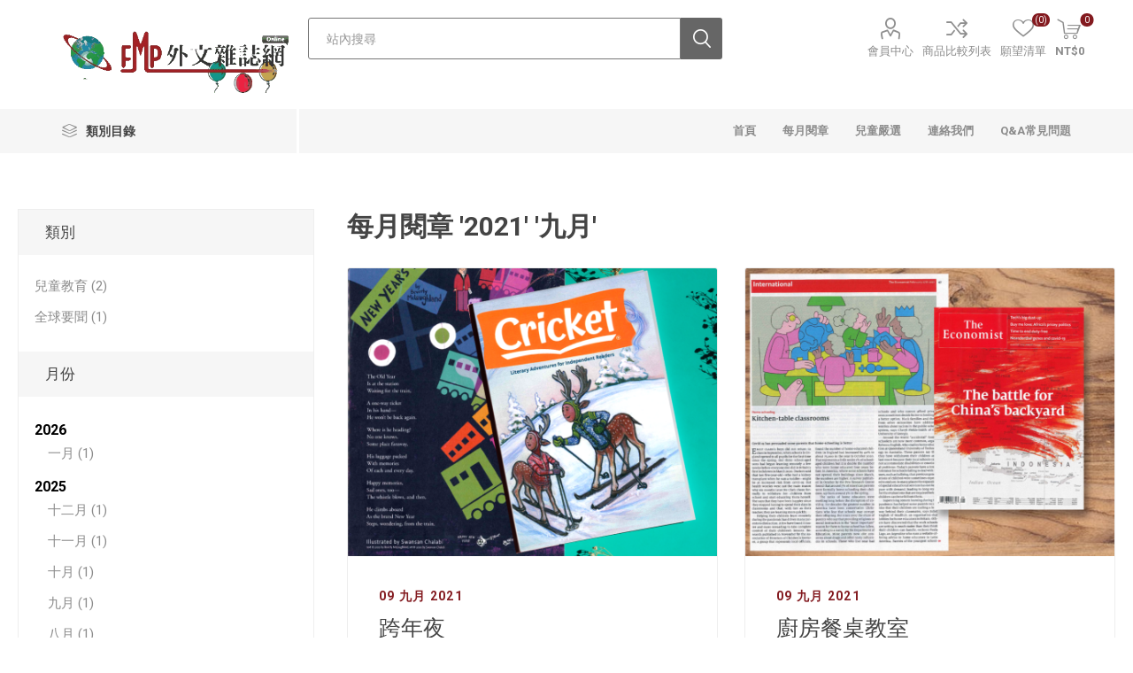

--- FILE ---
content_type: text/html; charset=utf-8
request_url: https://www.fmp.com.tw/blog/month/2021-9
body_size: 14402
content:
<!DOCTYPE html>
<html lang="zh"  class="html-blog-page">
    <head>
        <title>&#x53F0;&#x7063;&#x82F1;&#x6587;&#x96DC;&#x8A8C;&#x793E;,&#x5168;&#x570B;&#x6700;&#x5927;,&#x6700;&#x9F4A;&#x5168;,&#x4EE3;&#x7406;&#x6578;&#x767E;&#x7A2E;&#x570B;&#x5167;,&#x570B;&#x5916;,&#x4E2D;&#x6587;,&#x5916;&#x6587;,&#x96DC;&#x8A8C;,&#x671F;&#x520A;, &#x5BA2;&#x670D;&#x5C08;&#x7DDA;:(02)2361-2151, ISO 27001&#x8A8D;&#x8B49;&#x5EE0;&#x5546;. &#x6BCF;&#x6708;&#x95B1;&#x7AE0;</title>
        <meta http-equiv="Content-type" content="text/html;charset=UTF-8" />
        <meta name="description" content="&#x53F0;&#x7063;&#x6700;&#x5C08;&#x696D;&#x7684;&#x4E2D;&#x6587;,&#x5916;&#x6587;&#x96DC;&#x8A8C;&#x4EE3;&#x7406;&#x516C;&#x53F8;,&#x5176;&#x4E2D;&#x4E0D;&#x4E4F;&#x570B;&#x5167;,&#x570B;&#x5916;&#x77E5;&#x540D;&#x54C1;&#x724C;:&#x7D93;&#x6FDF;&#x5B78;&#x4EBA;(The Economist),&#x5F6D;&#x535A;&#x5546;&#x696D;&#x5468;&#x520A;(Bloomberg Businessweek)&#x4E2D;&#x82F1;&#x6587;&#x7248;,&#x8B80;&#x8005;&#x6587;&#x6458;(Reader&#x27;s Digest),&#x4E9E;&#x6D32;&#x9031;&#x520A;/&#x4E9E;&#x6D32;&#x65B0;&#x805E;(Asiaweek),&#x570B;&#x5BB6;&#x5730;&#x7406;&#x96DC;&#x8A8C;(National Geographic),&#x8CA1;&#x5BCC;(FORTUNE),&#x6642;&#x4EE3;&#x96DC;&#x8A8C;(TIME),&#x514D;&#x8CBB;&#x8A66;&#x95B1;,Architectural Record,&#x9084;&#x6709;&#x5927;&#x4EBA;&#x53CA;&#x5C0F;&#x5B69;&#x5011;&#x559C;&#x611B;&#x7684;&#x6545;&#x4E8B;&#x66F8;,&#x7AE5;&#x8B20;,CD,DVD,&#x8A9E;&#x8A00;&#x5B78;&#x7FD2;..&#x7B49;&#x7B49;. &#x7522;&#x54C1;&#x7DDA;&#x6DB5;&#x84CB;&#x6B50;&#x6D32;,&#x7F8E;&#x6D32;,&#x65E5;&#x672C;,&#x97D3;&#x570B;,&#x4E26;&#x64C1;&#x6709;&#x5C08;&#x5C6C;&#x7684;&#x92B7;&#x552E;&#x5718;&#x968A;&#x70BA;&#x51FA;&#x7248;&#x793E;&#x7A4D;&#x6975;&#x958B;&#x62D3;&#x53F0;&#x7063;&#x5E02;&#x5834;,&#x4EE5;&#x53CA;&#x89AA;&#x5207;&#x5C08;&#x696D;&#x7684;&#x5BA2;&#x670D;&#x4E2D;&#x5FC3;&#x63D0;&#x4F9B;&#x5F8C;&#x7E8C;&#x670D;&#x52D9;&#xFF0C;&#x70BA;&#x53F0;&#x7063;&#x8B80;&#x8005;&#x63D0;&#x4F9B;&#x512A;&#x8CEA;&#x7684;&#x5728;&#x5730;&#x670D;&#x52D9;&#x3002; &#x53F0;&#x6E7E;&#x82F1;&#x6587;&#x96D1;&#x8A8C;&#x793E; &#x305F;&#x3044;&#x308F;&#x3093;&#x3048;&#x3044;&#x3076;&#x3093;&#x3056;&#x3057;&#x3057;, , ISO 27001&#x8A8D;&#x8B49;&#x5EE0;&#x5546;" />
        <meta name="keywords" content="&#x5168;&#x570B;&#x6700;&#x5927;&#x5916;&#x6587;&#x96DC;&#x8A8C;&#x7DB2;,&#x54C1;&#x9805;&#x6700;&#x9F4A;&#x5168;,&#x4E2D;&#x6587;&#x96DC;&#x8A8C;&#x4EE3;&#x7406;&#x5546;,&#x82F1;&#x6587;&#x96DC;&#x8A8C;&#x4EE3;&#x7406;&#x5546;,&#x6578;&#x767E;&#x7A2E;&#x570B;&#x5167;&#x5916;&#x77E5;&#x540D;&#x96DC;&#x8A8C;:TE,&#x7D93;&#x6FDF;&#x5B78;&#x4EBA;;BW,&#x5546;&#x696D;&#x9031;&#x520A;,BBW,&#x5F6D;&#x535A;&#x5546;&#x696D;&#x5468;&#x520A;,&#x4E9E;&#x6D32;&#x9031;&#x520A;,&#x82F1;&#x6587;&#x6559;&#x6750;,&#x6D41;&#x884C;&#x96DC;&#x8A8C;,&#x570B;&#x5916;&#x96DC;&#x8A8C;,&#x96DC;&#x8A8C;&#x512A;&#x60E0;,&#x4E9E;&#x6D32;&#x9031;&#x520A;&#x4EE3;&#x7406;,&#x514D;&#x8CBB;&#x8A66;&#x95B1;,&#x6B50;&#x7F8E;&#x96DC;&#x8A8C;,&#x65E5;&#x97D3;&#x96DC;&#x8A8C;,&#x83EF;&#x6587;&#x96DC;&#x8A8C;,&#x5152;&#x7AE5;&#x96DC;&#x8A8C;,&#x71B1;&#x9580;&#x5C08;&#x5340;,&#x5408;&#x8CFC;&#x5C08;&#x5340;,times for kids,ABC&#x4E92;&#x52D5;&#x82F1;&#x8A9E;,&#x79D1;&#x5B78;,&#x85DD;&#x8853;,&#x5EFA;&#x7BC9;&#x88DD;&#x6F62;,&#x4F48;&#x7F6E;,&#x5EFA;&#x7BC9;,&#x5BA4;&#x5167;&#x8A2D;&#x8A08;,&#x624B;&#x5DE5;&#x85DD;,&#x624B;&#x5DE5;&#x7DE8;&#x7E54;,&#x4E32;&#x73E0;&#x98FE;&#x54C1;,&#x62FC;&#x5E03;&#x85DD;&#x8853;,&#x8A2D;&#x8A08;&#x8207;&#x5275;&#x610F;,&#x7DBA;&#x9E97;&#x523A;&#x7E61;,&#x4F11;&#x9592;&#x65C5;&#x904A;,&#x63A2;&#x96AA;,&#x81EA;&#x7136;&#x79D1;&#x5B78;,&#x5929;&#x6587;,&#x7537;&#x6027;&#x6642;&#x5C1A;,&#x5065;&#x8EAB;,&#x8208;&#x8DA3;,&#x5C45;&#x5BB6;&#x4F48;&#x7F6E;,&#x6728;&#x5DE5;,&#x5EDA;&#x623F;&#x885B;&#x6D74;,&#x793E;&#x6703;&#x4EBA;&#x6587;,&#x4EBA;&#x6587;&#x8A8C;,&#x6587;&#x6458;,&#x6D41;&#x884C;&#x6642;&#x5C1A;,&#x5973;&#x6027;&#x6642;&#x5C1A;,&#x5C11;&#x5973;,&#x54C1;&#x5473;,&#x65B0;&#x5A18;,&#x9AEE;&#x578B;,&#x7F8E;&#x98DF;&#x70F9;&#x98EA;,&#x9187;&#x9152;,&#x97F3;&#x6A02;&#x97F3;&#x97FF;,&#x6D41;&#x884C;&#x6A02;,&#x97F3;&#x6A02;,&#x6A02;&#x5668;,&#x5668;&#x6750;&#x8A2D;&#x5099;,&#x5BB6;&#x5EAD;&#x80B2;&#x5152;,&#x80B2;&#x5152; MRE,&#x5152;&#x7AE5;&#x520A;&#x7269;,&#x7E6A;&#x672C;,3C &#x8CFC;&#x7269;&#x60C5;&#x5831;,&#x5973;&#x6027;&#x6642;&#x5C1A;,&#x5973;&#x6027;&#x5851;&#x8EAB;,&#x5C0F;&#x8AAA;,&#x5C11;&#x5973;,&#x624B;&#x5DE5;&#x85DD;,&#x6587;&#x6458;,&#x65E5;&#x97D3;&#x96DC;&#x8A8C;,&#x5E73;&#x9762;&#x651D;&#x5F71;,&#x751F;&#x6D3B;&#x98A8;&#x683C;,&#x4F01;&#x696D;&#x7BA1;&#x7406;,&#x4F11;&#x9592;&#x65C5;&#x904A;,&#x6536;&#x85CF;,&#x81EA;&#x884C;&#x8ECA;,&#x81EA;&#x7136;,&#x81EA;&#x7136;&#x79D1;&#x5B78;,&#x4E32;&#x73E0;&#x98FE;&#x54C1;,&#x6C7D;&#x8ECA;,&#x7537;&#x6027;,&#x7537;&#x6027;&#x6642;&#x5C1A;,&#x8DB3;&#x7403;,&#x5152;&#x7AE5;&#x96DC;&#x8A8C;,&#x793E;&#x6703;&#x4EBA;&#x6587;,&#x82B1;&#x85DD;&#x6642;&#x9593;,&#x6307;&#x7532;,&#x6D41;&#x884C;&#x6642;&#x5C1A;,&#x79D1;&#x5B78;,&#x7F8E;&#x8853;,&#x8ECD;&#x4E8B;,&#x98DB;&#x884C;&#x5668;,&#x500B;&#x4EBA;&#x96FB;&#x8166;,&#x5A1B;&#x6A02;,&#x5BB6;&#x5EAD;&#x80B2;&#x5152;,&#x65C5;&#x904A;,&#x8CA1;&#x7D93;,&#x9AD8;&#x723E;&#x592B;,&#x5065;&#x5EB7;&#x98F2;&#x98DF;,&#x5065;&#x5EB7;&#x5851;&#x8EAB;,&#x52D5;&#x756B;,&#x52D5;&#x614B;&#x651D;&#x5F71;,&#x5546;&#x696D;&#x8CA1;&#x7D93;,&#x8A2D;&#x8A08;&#x8207;&#x5275;&#x610F;,&#x8EDF;&#x9AD4;,&#x9678;&#x6D77;&#x7A7A;&#x904B;&#x8F38;,&#x9EA5;&#x91D1;&#x5854;&#x96FB;&#x8166;,&#x5275;&#x696D;&#x6295;&#x8CC7;,&#x786C;&#x9AD4;,&#x83EF;&#x6587;&#x96DC;&#x8A8C;,&#x8A55;&#x8AD6;,&#x8DD1;&#x6B65;,&#x8DD1;&#x8ECA;,&#x55DC;&#x597D;&#x6536;&#x85CF;,&#x65B0;&#x805E;&#x6642;&#x4E8B;,&#x65B0;&#x805E;&#x5831;&#x5C0E;,&#x904B;&#x52D5;&#x9AD4;&#x80B2;,&#x96FB;&#x73A9; MGM,&#x96FB;&#x8166;&#x7DB2;&#x8DEF;,&#x5BE6;&#x7528;&#x88C1;&#x7E2B;,&#x69CD;&#x548C;&#x5200;,&#x6F2B;&#x756B;,&#x6F2B;&#x756B;&#x5C0F;&#x8AAA;,&#x7DB2;&#x7403;,&#x821E;&#x8E48;,&#x8A9E;&#x8A00;&#x5B78;&#x7FD2;,&#x5F71;&#x8996;,&#x5F71;&#x8996;&#x5A1B;&#x6A02;,&#x6F5B;&#x6C34;,&#x61F7;&#x5B55;,&#x85DD;&#x8853;,&#x7C43;&#x7403;,&#x651D;&#x5F71;&#x9304;&#x5F71;,&#x8B80;&#x8005;&#x6587;&#x6458;,&#x570B;&#x5BB6;&#x5730;&#x7406;,&#x6642;&#x4EE3;&#x96DC;&#x8A8C;,&#x5BCC;&#x6BD4;&#x58EB;&#x96DC;&#x8A8C;,&#x8CA1;&#x5BCC;,&#x5546;&#x65C5;,&#x5929;&#x4E0B;,&#x9060;&#x898B;,&#x83EF;&#x723E;&#x8857;&#x65E5;&#x5831;,&#x570B;&#x969B;&#x5148;&#x9A45;&#x8AD6;&#x58C7;&#x5831;,,&#x8B80;&#x8CE3;&#x65B0;&#x805E;,&#x9999;&#x6E2F;&#x5831;,&#x6771;&#x5357;&#x4E9E;&#x5831;,&#x4E2D;&#x570B;&#x5831;,&#x7522;&#x7D93;&#x65B0;&#x805E;,&#x6BCF;&#x65E5;&#x65B0;&#x805E;,&#x82F1;&#x570B;&#x91D1;&#x878D;&#x6642;&#x5831;,&#x5FB7;&#x570B;&#x660E;&#x93E1;,&#x65E5;&#x672C;&#x7D93;&#x6FDF;&#x65B0;&#x805E;,NG,reader digest,the economist,businessweek,newsweek,Adventure Box,boys,girls,AR,Camera,photo,Cell phones,TRIBUNE,USA TODAY,FINANCIAL TIMES,THE ECONOMIST,DER SPIEGEL,NIKKEI SHINBUN,ASAHI SHINBUN,&#x671D;&#x65E5;&#x65B0;&#x805E;,YOMIURI SHINBUN,newsweek, businessweek,wall street journal,&#x6545;&#x4E8B;&#x66F8;,&#x7AE5;&#x8B20;,&#x8A9E;&#x8A00;&#x5B78;&#x7FD2;,CD,DVD,&#x96FB;&#x5B50;&#x7248;(Download version) &#x53F0;&#x6E7E;&#x82F1;&#x6587;&#x96D1;&#x8A8C;&#x793E; &#x305F;&#x3044;&#x308F;&#x3093;&#x3048;&#x3044;&#x3076;&#x3093;&#x3056;&#x3057;&#x3057;, , ISO 27001&#x8A8D;&#x8B49;&#x5EE0;&#x5546;" />
        <meta name="generator" content="nopCommerce" />
        <meta name="viewport" content="width=device-width, initial-scale=1, maximum-scale=1, user-scalable=0"/>
        <link rel="preload" as="font" href="/Themes/Emporium/Content/icons/emporium-icons.woff" crossorigin>
        <link href="https://fonts.googleapis.com/css?family=Roboto:300,400,700&amp;subset=cyrillic-ext,greek-ext&display=swap" rel="stylesheet">
        
        


    	<!-- Google tag (gtag.js) -->
<script async src="https://www.googletagmanager.com/gtag/js?id=G-7Q08DVJV7G"></script>
<script>
  window.dataLayer = window.dataLayer || [];
  function gtag(){dataLayer.push(arguments);}
  gtag('js', new Date());

  gtag('config', 'G-7Q08DVJV7G');
</script>

	



	<link href="/bundles/3okyru7ovyjzcqdox77fusemkn7oboqbqphzfbpp-dm.min.css" rel="stylesheet" type="text/css" />

	
        
        
        
        <link rel="shortcut icon" href="/icons/icons_0/favicon.ico">

    	
    	<!--Powered by nopCommerce - https://www.nopCommerce.com-->
    </head>
	<body class="blog-pages-body">
        



<div class="ajax-loading-block-window" style="display: none">
</div>
<div id="dialog-notifications-success" title="通知" style="display:none;">
</div>
<div id="dialog-notifications-error" title="錯誤" style="display:none;">
</div>
<div id="dialog-notifications-warning" title="警告" style="display:none;">
</div>
<div id="bar-notification" class="bar-notification-container" data-close="關閉">
</div>



<!--[if lte IE 8]>
    <div style="clear:both;height:59px;text-align:center;position:relative;">
        <a href="http://www.microsoft.com/windows/internet-explorer/default.aspx" target="_blank">
            <img src="/Themes/Emporium/Content/img/ie_warning.jpg" height="42" width="820" alt="You are using an outdated browser. For a faster, safer browsing experience, upgrade for free today." />
        </a>
    </div>
<![endif]-->


<div class="master-wrapper-page">
    
    <div class="responsive-nav-wrapper-parent">
        <div class="responsive-nav-wrapper">
            <div class="menu-title">
                <span>Menu</span>
            </div>
            <div class="search-wrap">
                <span>搜尋</span>
            </div>
            <div class="mobile-logo">
                



<a href="/" class="logo">


<img alt="&#x53F0;&#x7063;&#x82F1;&#x6587;&#x96DC;&#x8A8C;&#x793E;-FMP&#x5916;&#x6587;&#x96DC;&#x8A8C;&#x7DB2;" title="&#x53F0;&#x7063;&#x82F1;&#x6587;&#x96DC;&#x8A8C;&#x793E;-FMP&#x5916;&#x6587;&#x96DC;&#x8A8C;&#x7DB2;" src="https://www.fmp.com.tw/images/thumbs/0012847_0012304_&#x6C23;&#x7403;&#x7248;.gif" /></a>
            </div>
            <div class="shopping-cart-link">               
            </div>
            <div class="personal-button" id="header-links-opener">
                <span>Personal menu</span>
            </div>
        </div>
    </div>
    

<div class="header">
    
    <div class="header-upper">
        <div class="header-selectors-wrapper">
            
            
            
            
        </div>
    </div>
    <div class="header-lower">
        <div class="header-logo">
            



<a href="/" class="logo">


<img alt="&#x53F0;&#x7063;&#x82F1;&#x6587;&#x96DC;&#x8A8C;&#x793E;-FMP&#x5916;&#x6587;&#x96DC;&#x8A8C;&#x7DB2;" title="&#x53F0;&#x7063;&#x82F1;&#x6587;&#x96DC;&#x8A8C;&#x793E;-FMP&#x5916;&#x6587;&#x96DC;&#x8A8C;&#x7DB2;" src="https://www.fmp.com.tw/images/thumbs/0012847_0012304_&#x6C23;&#x7403;&#x7248;.gif" /></a>
        </div>
        <div class="search-box store-search-box">
            <div class="close-side-menu">
                <span class="close-side-menu-text">站內搜尋</span>
                <span class="close-side-menu-btn">Close</span>
            </div>
            <form method="get" id="small-search-box-form" action="/search">
        <input type="text" class="search-box-text" id="small-searchterms" autocomplete="off" name="q" placeholder="站內搜尋" aria-label="站內搜尋" />



<input type="hidden" class="instantSearchResourceElement"
       data-highlightFirstFoundElement="true"
       data-minKeywordLength="2"
       data-defaultProductSortOption="15"
       data-instantSearchUrl="/instantSearchFor"
       data-searchPageUrl="/search"
       data-searchInProductDescriptions="true"
       data-numberOfVisibleProducts="5"
       data-noResultsResourceText=" No data found."/>

        <input type="submit" class="button-1 search-box-button" value="搜尋"/>
            
</form>
        </div>

        <div class="header-links-wrapper">
            

<div class="header-links">
    <ul>
        
            <li>
                <a href="/customer/info" class="ico-account opener"  data-loginUrl="/login">會員中心</a>
                <div class="profile-menu-box ">
                    <div class="close-side-menu">
                        <span class="close-side-menu-text">會員中心</span>
                        <span class="close-side-menu-btn">Close</span>
                    </div>
                    <div class="header-form-holder">
                        <a href="/register?returnUrl=%2Fblog%2Fmonth%2F2021-9" class="ico-register">註冊</a>
                        <a href="/login?returnUrl=%2Fblog%2Fmonth%2F2021-9" class="ico-login">登入</a>
                    </div>
                </div>
            </li>
            <li><a href="/compareproducts" class="ico-compare">商品比較列表</a></li>

            <li>
                <a href="/wishlist" class="ico-wishlist">
                    <span class="wishlist-label">願望清單</span>
                    <span class="wishlist-qty">(0)</span>
                </a>
            </li>

        
    </ul>
        <div class="mobile-flyout-wrapper">
            <div class="close-side-menu">
                <span class="close-side-menu-text">Shopping cart</span>
                <span class="close-side-menu-btn">暫停新增</span>
            </div>
            



<div id="flyout-cart" class="flyout-cart" data-removeItemFromCartUrl="/EmporiumTheme/RemoveItemFromCart" data-flyoutCartUrl="/EmporiumTheme/FlyoutShoppingCart">
    <div id="topcartlink">
        <a href="/cart" class="ico-cart">
            <span class="cart-qty">0</span>
            <span class="cart-label">
NT$0            </span>
        </a>
    </div>
    <div class="mini-shopping-cart">
        <div class="flyout-cart-scroll-area">
                <p>購物車中沒有商品</p>
        </div>
    </div>
</div>
        </div>
        
</div>

        </div>
    </div>
    <div class="header-menu-parent">
        <div class="header-menu categories-in-side-panel">
		        <div class="category-navigation-list-wrapper">
			        <span class="category-navigation-title">類別目錄</span>
		            <ul class="category-navigation-list sticky-flyout"></ul>
		        </div>
		    <div class="close-menu">
		    	<span class="close-menu-text">Menu</span>
		        <span class="close-menu-btn">Close</span>
		    </div>



    <ul class="mega-menu"
        data-isRtlEnabled="false"
        data-enableClickForDropDown="false">


<li class=" ">

    <a href="/" class="" title="&#x9996;&#x9801;" ><span> &#x9996;&#x9801;</span></a>

</li>



<li class=" ">

    <a href="/blog" class="" title="&#x6BCF;&#x6708;&#x95B1;&#x7AE0;" ><span> &#x6BCF;&#x6708;&#x95B1;&#x7AE0;</span></a>

</li>



<li class=" has-sublist">

    <a href="#" class="with-subcategories" title="&#x5152;&#x7AE5;&#x56B4;&#x9078;" ><span> &#x5152;&#x7AE5;&#x56B4;&#x9078;</span></a>

        <div class="plus-button"></div>
        <div class="sublist-wrap">
            <ul class="sublist">
                <li class="back-button">
                    <span>Back</span>
                </li>


<li class=" ">

    <a href="kidsstore" class="" title="&#x54C1;&#x724C;&#x63A8;&#x85A6;" ><span> &#x54C1;&#x724C;&#x63A8;&#x85A6;</span></a>

</li>



<li class=" ">

    <a href="kidsclass0-6" class="" title="0~6&#x6B72;&#x5B78;&#x9F61;&#x524D;" ><span> 0~6&#x6B72;&#x5B78;&#x9F61;&#x524D;</span></a>

</li>



<li class=" ">

    <a href="kidsclass7-10" class="" title="7~10&#x6B72;&#x6700;&#x4F73;&#x8B80;&#x7269;" ><span> 7~10&#x6B72;&#x6700;&#x4F73;&#x8B80;&#x7269;</span></a>

</li>



<li class=" ">

    <a href="kidsclass11-15" class="" title="11&#x6B72;&#x4EE5;&#x4E0A;&#x6700;&#x4F73;&#x8B80;&#x7269;" ><span> 11&#x6B72;&#x4EE5;&#x4E0A;&#x6700;&#x4F73;&#x8B80;&#x7269;</span></a>

</li>

            </ul>
        </div>
</li>



<li class=" ">

    <a href="/contactus" class="" title="&#x9023;&#x7D61;&#x6211;&#x5011;" ><span> &#x9023;&#x7D61;&#x6211;&#x5011;</span></a>

</li>



<li class=" ">

    <a href="mega-menu-topic" class="" title="Q&amp;A&#x5E38;&#x898B;&#x554F;&#x984C;" ><span> Q&amp;A&#x5E38;&#x898B;&#x554F;&#x984C;</span></a>

</li>



<li class="has-sublist mega-menu-categories root-category-items">

        <a class="with-subcategories" href="/%E6%AD%90%E7%BE%8E%E9%9B%9C%E8%AA%8C-2-2">&#x6B50;&#x7F8E;&#x96DC;&#x8A8C;</a>

        <div class="plus-button"></div>
        <div class="sublist-wrap">
            <ul class="sublist">
                <li class="back-button">
                    <span>Back</span>
                </li>
                
        <li>
            <a class="lastLevelCategory" href="/%E5%BB%BA%E7%AF%89%E8%A3%9D%E6%BD%A2-5" title="&#x88DD;&#x6F62;&#x4F48;&#x7F6E;"><span>&#x88DD;&#x6F62;&#x4F48;&#x7F6E;</span></a>
        </li>
        <li>
            <a class="lastLevelCategory" href="/%E6%89%8B%E5%B7%A5%E8%97%9D-4" title="&#x624B;&#x5DE5;&#x85DD;"><span>&#x624B;&#x5DE5;&#x85DD;</span></a>
        </li>
        <li>
            <a class="lastLevelCategory" href="/%E4%BC%91%E9%96%92%E5%A8%9B%E6%A8%82" title="&#x4F11;&#x9592;&#x5A1B;&#x6A02;"><span>&#x4F11;&#x9592;&#x5A1B;&#x6A02;</span></a>
        </li>
        <li>
            <a class="lastLevelCategory" href="/%E8%87%AA%E7%84%B6%E7%A7%91%E5%AD%B8-4" title="&#x81EA;&#x7136;&#x4EBA;&#x6587;"><span>&#x81EA;&#x7136;&#x4EBA;&#x6587;</span></a>
        </li>
        <li>
            <a class="lastLevelCategory" href="/%E6%B5%81%E8%A1%8C%E6%99%82%E5%B0%9A-5" title="&#x6D41;&#x884C;&#x6642;&#x5C1A;"><span>&#x6D41;&#x884C;&#x6642;&#x5C1A;</span></a>
        </li>
        <li>
            <a class="lastLevelCategory" href="/%E5%AE%B6%E5%BA%AD%E8%82%B2%E5%85%92-6" title="&#x5152;&#x7AE5;&#x520A;&#x7269;"><span>&#x5152;&#x7AE5;&#x520A;&#x7269;</span></a>
        </li>
        <li>
            <a class="lastLevelCategory" href="/%E5%81%A5%E5%BA%B7%E5%A1%91%E8%BA%AB-5" title="&#x5065;&#x5EB7;&#x904B;&#x52D5;"><span>&#x5065;&#x5EB7;&#x904B;&#x52D5;</span></a>
        </li>
        <li>
            <a class="lastLevelCategory" href="/%E5%95%86%E6%A5%AD%E8%B2%A1%E7%B6%93-5" title="&#x8CA1;&#x7D93;&#x65B0;&#x805E;"><span>&#x8CA1;&#x7D93;&#x65B0;&#x805E;</span></a>
        </li>
        <li>
            <a class="lastLevelCategory" href="/%E9%9B%BB%E8%85%A6%E7%B6%B2%E8%B7%AF-2" title="&#x96FB;&#x8166;&#x7DB2;&#x8DEF;"><span>&#x96FB;&#x8166;&#x7DB2;&#x8DEF;</span></a>
        </li>
        <li>
            <a class="lastLevelCategory" href="/%E6%94%9D%E5%BD%B1%E8%97%9D%E8%A1%93" title="&#x651D;&#x5F71;&#x85DD;&#x8853;"><span>&#x651D;&#x5F71;&#x85DD;&#x8853;</span></a>
        </li>
        <li>
            <a class="lastLevelCategory" href="/%E9%9F%B3%E6%A8%82%E9%9F%B3%E9%9F%BF-2" title="&#x97F3;&#x6A02;&#x97F3;&#x97FF;"><span>&#x97F3;&#x6A02;&#x97F3;&#x97FF;</span></a>
        </li>
        <li>
            <a class="lastLevelCategory" href="/%E5%97%9C%E5%A5%BD%E6%94%B6%E8%97%8F-3" title="&#x55DC;&#x597D;&#x6536;&#x85CF;"><span>&#x55DC;&#x597D;&#x6536;&#x85CF;</span></a>
        </li>

            </ul>
        </div>

</li>

<li class="has-sublist mega-menu-categories root-category-items">

        <a class="with-subcategories" href="/%E6%97%A5%E9%9F%93%E9%9B%9C%E8%AA%8C-3">&#x65E5;&#x6587;&#x96DC;&#x8A8C;</a>

        <div class="plus-button"></div>
        <div class="sublist-wrap">
            <ul class="sublist">
                <li class="back-button">
                    <span>Back</span>
                </li>
                
        <li>
            <a class="lastLevelCategory" href="/%E6%89%8B%E5%B7%A5%E8%97%9D-5" title="&#x624B;&#x5DE5;&#x85DD;"><span>&#x624B;&#x5DE5;&#x85DD;</span></a>
        </li>
        <li>
            <a class="lastLevelCategory" href="/%E6%B5%81%E8%A1%8C%E6%99%82%E5%B0%9A-6" title="&#x6D41;&#x884C;&#x6642;&#x5C1A;"><span>&#x6D41;&#x884C;&#x6642;&#x5C1A;</span></a>
        </li>
        <li>
            <a class="lastLevelCategory" href="/%E8%87%AA%E7%84%B6%E4%BA%BA%E6%96%87" title="&#x81EA;&#x7136;&#x4EBA;&#x6587;"><span>&#x81EA;&#x7136;&#x4EBA;&#x6587;</span></a>
        </li>
        <li>
            <a class="lastLevelCategory" href="/%E4%BC%91%E9%96%92%E5%A8%9B%E6%A8%82-2" title="&#x4F11;&#x9592;&#x5A1B;&#x6A02;"><span>&#x4F11;&#x9592;&#x5A1B;&#x6A02;</span></a>
        </li>

            </ul>
        </div>

</li>

<li class="has-sublist mega-menu-categories root-category-items">

        <a class="with-subcategories" href="/%E8%8F%AF%E6%96%87%E9%9B%9C%E8%AA%8C-4">&#x83EF;&#x6587;&#x96DC;&#x8A8C;</a>

        <div class="plus-button"></div>
        <div class="sublist-wrap">
            <ul class="sublist">
                <li class="back-button">
                    <span>Back</span>
                </li>
                
        <li>
            <a class="lastLevelCategory" href="/%E4%BC%91%E9%96%92%E5%A8%9B%E6%A8%82-3" title="&#x4F11;&#x9592;&#x5A1B;&#x6A02;"><span>&#x4F11;&#x9592;&#x5A1B;&#x6A02;</span></a>
        </li>
        <li>
            <a class="lastLevelCategory" href="/%E8%87%AA%E7%84%B6%E4%BA%BA%E6%96%87-2" title="&#x81EA;&#x7136;&#x4EBA;&#x6587;"><span>&#x81EA;&#x7136;&#x4EBA;&#x6587;</span></a>
        </li>
        <li>
            <a class="lastLevelCategory" href="/%E6%B5%81%E8%A1%8C%E6%99%82%E5%B0%9A-7" title="&#x6D41;&#x884C;&#x6642;&#x5C1A;"><span>&#x6D41;&#x884C;&#x6642;&#x5C1A;</span></a>
        </li>
        <li>
            <a class="lastLevelCategory" href="/%E8%A3%9D%E6%BD%A2%E4%BD%88%E7%BD%AE-2" title="&#x88DD;&#x6F62;&#x4F48;&#x7F6E;"><span>&#x88DD;&#x6F62;&#x4F48;&#x7F6E;</span></a>
        </li>
        <li>
            <a class="lastLevelCategory" href="/%E5%AE%B6%E5%BA%AD%E8%82%B2%E5%85%92-7" title="&#x5152;&#x7AE5;&#x520A;&#x7269;"><span>&#x5152;&#x7AE5;&#x520A;&#x7269;</span></a>
        </li>
        <li>
            <a class="lastLevelCategory" href="/%E5%81%A5%E5%BA%B7%E9%81%8B%E5%8B%95" title="&#x5065;&#x5EB7;&#x904B;&#x52D5;"><span>&#x5065;&#x5EB7;&#x904B;&#x52D5;</span></a>
        </li>
        <li>
            <a class="lastLevelCategory" href="/%E5%95%86%E6%A5%AD%E8%B2%A1%E7%B6%93-6" title="&#x8CA1;&#x7D93;&#x65B0;&#x805E;"><span>&#x8CA1;&#x7D93;&#x65B0;&#x805E;</span></a>
        </li>
        <li>
            <a class="lastLevelCategory" href="/%E8%AA%9E%E8%A8%80%E5%AD%B8%E7%BF%92-3" title="&#x8A9E;&#x8A00;&#x5B78;&#x7FD2;"><span>&#x8A9E;&#x8A00;&#x5B78;&#x7FD2;</span></a>
        </li>
        <li>
            <a class="lastLevelCategory" href="/%E9%9B%BB%E8%85%A6%E7%B6%B2%E8%B7%AF-3" title="&#x96FB;&#x8166;&#x7DB2;&#x8DEF;"><span>&#x96FB;&#x8166;&#x7DB2;&#x8DEF;</span></a>
        </li>

            </ul>
        </div>

</li>

<li class="has-sublist mega-menu-categories root-category-items">

        <a class="with-subcategories" href="/%E5%85%92%E7%AB%A5%E9%9B%9C%E8%AA%8C-2">&#x5152;&#x7AE5;&#x96DC;&#x8A8C;</a>

        <div class="plus-button"></div>
        <div class="sublist-wrap">
            <ul class="sublist">
                <li class="back-button">
                    <span>Back</span>
                </li>
                
        <li>
            <a class="lastLevelCategory" href="/kidsclass0-6" title="&#x9069;&#x8B80;&#x5E74;&#x9F61;0-6&#x6B72;"><span>&#x9069;&#x8B80;&#x5E74;&#x9F61;0-6&#x6B72;</span></a>
        </li>
        <li>
            <a class="lastLevelCategory" href="/kidsclass7-10" title="&#x9069;&#x8B80;&#x5E74;&#x9F61;7-10&#x6B72;"><span>&#x9069;&#x8B80;&#x5E74;&#x9F61;7-10&#x6B72;</span></a>
        </li>
        <li>
            <a class="lastLevelCategory" href="/kidsclass11-15" title="&#x9069;&#x8B80;&#x5E74;&#x9F61;11-15&#x6B72;"><span>&#x9069;&#x8B80;&#x5E74;&#x9F61;11-15&#x6B72;</span></a>
        </li>

            </ul>
        </div>

</li>

<li class=" mega-menu-categories root-category-items">

        <a class="" href="/%E7%86%B1%E9%96%80%E5%B0%88%E5%8D%80-3">&#x71B1;&#x9580;&#x5C08;&#x5340;</a>


</li>

<li class=" mega-menu-categories root-category-items">

        <a class="" href="/%E4%BF%83%E9%8A%B7%E6%B4%BB%E5%8B%95">&#x4FC3;&#x92B7;&#x6D3B;&#x52D5;</a>


</li>

<li class="has-sublist mega-menu-categories root-category-items">

        <a class="with-subcategories" href="/%E6%96%87%E5%89%B5%E7%A6%AE%E5%93%81">&#x6587;&#x5275;&#x79AE;&#x54C1;</a>

        <div class="plus-button"></div>
        <div class="sublist-wrap">
            <ul class="sublist">
                <li class="back-button">
                    <span>Back</span>
                </li>
                
        <li>
            <a class="lastLevelCategory" href="/%E6%A1%8C%E9%81%8A" title="&#x684C;&#x904A;"><span>&#x684C;&#x904A;</span></a>
        </li>

            </ul>
        </div>

</li>
        
    </ul>
    <ul class="mega-menu-responsive">
        <li class="all-categories">
            <span class="labelfornextplusbutton">類別目錄</span>
            <div class="plus-button"></div>
            <div class="sublist-wrap">
                <ul class="sublist">
                    <li class="back-button">
                        <span>Back</span>
                    </li>


<li class="has-sublist mega-menu-categories root-category-items">

        <a class="with-subcategories" href="/%E6%AD%90%E7%BE%8E%E9%9B%9C%E8%AA%8C-2-2">&#x6B50;&#x7F8E;&#x96DC;&#x8A8C;</a>

        <div class="plus-button"></div>
        <div class="sublist-wrap">
            <ul class="sublist">
                <li class="back-button">
                    <span>Back</span>
                </li>
                
        <li>
            <a class="lastLevelCategory" href="/%E5%BB%BA%E7%AF%89%E8%A3%9D%E6%BD%A2-5" title="&#x88DD;&#x6F62;&#x4F48;&#x7F6E;"><span>&#x88DD;&#x6F62;&#x4F48;&#x7F6E;</span></a>
        </li>
        <li>
            <a class="lastLevelCategory" href="/%E6%89%8B%E5%B7%A5%E8%97%9D-4" title="&#x624B;&#x5DE5;&#x85DD;"><span>&#x624B;&#x5DE5;&#x85DD;</span></a>
        </li>
        <li>
            <a class="lastLevelCategory" href="/%E4%BC%91%E9%96%92%E5%A8%9B%E6%A8%82" title="&#x4F11;&#x9592;&#x5A1B;&#x6A02;"><span>&#x4F11;&#x9592;&#x5A1B;&#x6A02;</span></a>
        </li>
        <li>
            <a class="lastLevelCategory" href="/%E8%87%AA%E7%84%B6%E7%A7%91%E5%AD%B8-4" title="&#x81EA;&#x7136;&#x4EBA;&#x6587;"><span>&#x81EA;&#x7136;&#x4EBA;&#x6587;</span></a>
        </li>
        <li>
            <a class="lastLevelCategory" href="/%E6%B5%81%E8%A1%8C%E6%99%82%E5%B0%9A-5" title="&#x6D41;&#x884C;&#x6642;&#x5C1A;"><span>&#x6D41;&#x884C;&#x6642;&#x5C1A;</span></a>
        </li>
        <li>
            <a class="lastLevelCategory" href="/%E5%AE%B6%E5%BA%AD%E8%82%B2%E5%85%92-6" title="&#x5152;&#x7AE5;&#x520A;&#x7269;"><span>&#x5152;&#x7AE5;&#x520A;&#x7269;</span></a>
        </li>
        <li>
            <a class="lastLevelCategory" href="/%E5%81%A5%E5%BA%B7%E5%A1%91%E8%BA%AB-5" title="&#x5065;&#x5EB7;&#x904B;&#x52D5;"><span>&#x5065;&#x5EB7;&#x904B;&#x52D5;</span></a>
        </li>
        <li>
            <a class="lastLevelCategory" href="/%E5%95%86%E6%A5%AD%E8%B2%A1%E7%B6%93-5" title="&#x8CA1;&#x7D93;&#x65B0;&#x805E;"><span>&#x8CA1;&#x7D93;&#x65B0;&#x805E;</span></a>
        </li>
        <li>
            <a class="lastLevelCategory" href="/%E9%9B%BB%E8%85%A6%E7%B6%B2%E8%B7%AF-2" title="&#x96FB;&#x8166;&#x7DB2;&#x8DEF;"><span>&#x96FB;&#x8166;&#x7DB2;&#x8DEF;</span></a>
        </li>
        <li>
            <a class="lastLevelCategory" href="/%E6%94%9D%E5%BD%B1%E8%97%9D%E8%A1%93" title="&#x651D;&#x5F71;&#x85DD;&#x8853;"><span>&#x651D;&#x5F71;&#x85DD;&#x8853;</span></a>
        </li>
        <li>
            <a class="lastLevelCategory" href="/%E9%9F%B3%E6%A8%82%E9%9F%B3%E9%9F%BF-2" title="&#x97F3;&#x6A02;&#x97F3;&#x97FF;"><span>&#x97F3;&#x6A02;&#x97F3;&#x97FF;</span></a>
        </li>
        <li>
            <a class="lastLevelCategory" href="/%E5%97%9C%E5%A5%BD%E6%94%B6%E8%97%8F-3" title="&#x55DC;&#x597D;&#x6536;&#x85CF;"><span>&#x55DC;&#x597D;&#x6536;&#x85CF;</span></a>
        </li>

            </ul>
        </div>

</li>

<li class="has-sublist mega-menu-categories root-category-items">

        <a class="with-subcategories" href="/%E6%97%A5%E9%9F%93%E9%9B%9C%E8%AA%8C-3">&#x65E5;&#x6587;&#x96DC;&#x8A8C;</a>

        <div class="plus-button"></div>
        <div class="sublist-wrap">
            <ul class="sublist">
                <li class="back-button">
                    <span>Back</span>
                </li>
                
        <li>
            <a class="lastLevelCategory" href="/%E6%89%8B%E5%B7%A5%E8%97%9D-5" title="&#x624B;&#x5DE5;&#x85DD;"><span>&#x624B;&#x5DE5;&#x85DD;</span></a>
        </li>
        <li>
            <a class="lastLevelCategory" href="/%E6%B5%81%E8%A1%8C%E6%99%82%E5%B0%9A-6" title="&#x6D41;&#x884C;&#x6642;&#x5C1A;"><span>&#x6D41;&#x884C;&#x6642;&#x5C1A;</span></a>
        </li>
        <li>
            <a class="lastLevelCategory" href="/%E8%87%AA%E7%84%B6%E4%BA%BA%E6%96%87" title="&#x81EA;&#x7136;&#x4EBA;&#x6587;"><span>&#x81EA;&#x7136;&#x4EBA;&#x6587;</span></a>
        </li>
        <li>
            <a class="lastLevelCategory" href="/%E4%BC%91%E9%96%92%E5%A8%9B%E6%A8%82-2" title="&#x4F11;&#x9592;&#x5A1B;&#x6A02;"><span>&#x4F11;&#x9592;&#x5A1B;&#x6A02;</span></a>
        </li>

            </ul>
        </div>

</li>

<li class="has-sublist mega-menu-categories root-category-items">

        <a class="with-subcategories" href="/%E8%8F%AF%E6%96%87%E9%9B%9C%E8%AA%8C-4">&#x83EF;&#x6587;&#x96DC;&#x8A8C;</a>

        <div class="plus-button"></div>
        <div class="sublist-wrap">
            <ul class="sublist">
                <li class="back-button">
                    <span>Back</span>
                </li>
                
        <li>
            <a class="lastLevelCategory" href="/%E4%BC%91%E9%96%92%E5%A8%9B%E6%A8%82-3" title="&#x4F11;&#x9592;&#x5A1B;&#x6A02;"><span>&#x4F11;&#x9592;&#x5A1B;&#x6A02;</span></a>
        </li>
        <li>
            <a class="lastLevelCategory" href="/%E8%87%AA%E7%84%B6%E4%BA%BA%E6%96%87-2" title="&#x81EA;&#x7136;&#x4EBA;&#x6587;"><span>&#x81EA;&#x7136;&#x4EBA;&#x6587;</span></a>
        </li>
        <li>
            <a class="lastLevelCategory" href="/%E6%B5%81%E8%A1%8C%E6%99%82%E5%B0%9A-7" title="&#x6D41;&#x884C;&#x6642;&#x5C1A;"><span>&#x6D41;&#x884C;&#x6642;&#x5C1A;</span></a>
        </li>
        <li>
            <a class="lastLevelCategory" href="/%E8%A3%9D%E6%BD%A2%E4%BD%88%E7%BD%AE-2" title="&#x88DD;&#x6F62;&#x4F48;&#x7F6E;"><span>&#x88DD;&#x6F62;&#x4F48;&#x7F6E;</span></a>
        </li>
        <li>
            <a class="lastLevelCategory" href="/%E5%AE%B6%E5%BA%AD%E8%82%B2%E5%85%92-7" title="&#x5152;&#x7AE5;&#x520A;&#x7269;"><span>&#x5152;&#x7AE5;&#x520A;&#x7269;</span></a>
        </li>
        <li>
            <a class="lastLevelCategory" href="/%E5%81%A5%E5%BA%B7%E9%81%8B%E5%8B%95" title="&#x5065;&#x5EB7;&#x904B;&#x52D5;"><span>&#x5065;&#x5EB7;&#x904B;&#x52D5;</span></a>
        </li>
        <li>
            <a class="lastLevelCategory" href="/%E5%95%86%E6%A5%AD%E8%B2%A1%E7%B6%93-6" title="&#x8CA1;&#x7D93;&#x65B0;&#x805E;"><span>&#x8CA1;&#x7D93;&#x65B0;&#x805E;</span></a>
        </li>
        <li>
            <a class="lastLevelCategory" href="/%E8%AA%9E%E8%A8%80%E5%AD%B8%E7%BF%92-3" title="&#x8A9E;&#x8A00;&#x5B78;&#x7FD2;"><span>&#x8A9E;&#x8A00;&#x5B78;&#x7FD2;</span></a>
        </li>
        <li>
            <a class="lastLevelCategory" href="/%E9%9B%BB%E8%85%A6%E7%B6%B2%E8%B7%AF-3" title="&#x96FB;&#x8166;&#x7DB2;&#x8DEF;"><span>&#x96FB;&#x8166;&#x7DB2;&#x8DEF;</span></a>
        </li>

            </ul>
        </div>

</li>

<li class="has-sublist mega-menu-categories root-category-items">

        <a class="with-subcategories" href="/%E5%85%92%E7%AB%A5%E9%9B%9C%E8%AA%8C-2">&#x5152;&#x7AE5;&#x96DC;&#x8A8C;</a>

        <div class="plus-button"></div>
        <div class="sublist-wrap">
            <ul class="sublist">
                <li class="back-button">
                    <span>Back</span>
                </li>
                
        <li>
            <a class="lastLevelCategory" href="/kidsclass0-6" title="&#x9069;&#x8B80;&#x5E74;&#x9F61;0-6&#x6B72;"><span>&#x9069;&#x8B80;&#x5E74;&#x9F61;0-6&#x6B72;</span></a>
        </li>
        <li>
            <a class="lastLevelCategory" href="/kidsclass7-10" title="&#x9069;&#x8B80;&#x5E74;&#x9F61;7-10&#x6B72;"><span>&#x9069;&#x8B80;&#x5E74;&#x9F61;7-10&#x6B72;</span></a>
        </li>
        <li>
            <a class="lastLevelCategory" href="/kidsclass11-15" title="&#x9069;&#x8B80;&#x5E74;&#x9F61;11-15&#x6B72;"><span>&#x9069;&#x8B80;&#x5E74;&#x9F61;11-15&#x6B72;</span></a>
        </li>

            </ul>
        </div>

</li>

<li class=" mega-menu-categories root-category-items">

        <a class="" href="/%E7%86%B1%E9%96%80%E5%B0%88%E5%8D%80-3">&#x71B1;&#x9580;&#x5C08;&#x5340;</a>


</li>

<li class=" mega-menu-categories root-category-items">

        <a class="" href="/%E4%BF%83%E9%8A%B7%E6%B4%BB%E5%8B%95">&#x4FC3;&#x92B7;&#x6D3B;&#x52D5;</a>


</li>

<li class="has-sublist mega-menu-categories root-category-items">

        <a class="with-subcategories" href="/%E6%96%87%E5%89%B5%E7%A6%AE%E5%93%81">&#x6587;&#x5275;&#x79AE;&#x54C1;</a>

        <div class="plus-button"></div>
        <div class="sublist-wrap">
            <ul class="sublist">
                <li class="back-button">
                    <span>Back</span>
                </li>
                
        <li>
            <a class="lastLevelCategory" href="/%E6%A1%8C%E9%81%8A" title="&#x684C;&#x904A;"><span>&#x684C;&#x904A;</span></a>
        </li>

            </ul>
        </div>

</li>                </ul>
            </div>
        </li>


<li class=" ">

    <a href="/" class="" title="&#x9996;&#x9801;" ><span> &#x9996;&#x9801;</span></a>

</li>



<li class=" ">

    <a href="/blog" class="" title="&#x6BCF;&#x6708;&#x95B1;&#x7AE0;" ><span> &#x6BCF;&#x6708;&#x95B1;&#x7AE0;</span></a>

</li>



<li class=" has-sublist">

    <a href="#" class="with-subcategories" title="&#x5152;&#x7AE5;&#x56B4;&#x9078;" ><span> &#x5152;&#x7AE5;&#x56B4;&#x9078;</span></a>

        <div class="plus-button"></div>
        <div class="sublist-wrap">
            <ul class="sublist">
                <li class="back-button">
                    <span>Back</span>
                </li>


<li class=" ">

    <a href="kidsstore" class="" title="&#x54C1;&#x724C;&#x63A8;&#x85A6;" ><span> &#x54C1;&#x724C;&#x63A8;&#x85A6;</span></a>

</li>



<li class=" ">

    <a href="kidsclass0-6" class="" title="0~6&#x6B72;&#x5B78;&#x9F61;&#x524D;" ><span> 0~6&#x6B72;&#x5B78;&#x9F61;&#x524D;</span></a>

</li>



<li class=" ">

    <a href="kidsclass7-10" class="" title="7~10&#x6B72;&#x6700;&#x4F73;&#x8B80;&#x7269;" ><span> 7~10&#x6B72;&#x6700;&#x4F73;&#x8B80;&#x7269;</span></a>

</li>



<li class=" ">

    <a href="kidsclass11-15" class="" title="11&#x6B72;&#x4EE5;&#x4E0A;&#x6700;&#x4F73;&#x8B80;&#x7269;" ><span> 11&#x6B72;&#x4EE5;&#x4E0A;&#x6700;&#x4F73;&#x8B80;&#x7269;</span></a>

</li>

            </ul>
        </div>
</li>



<li class=" ">

    <a href="/contactus" class="" title="&#x9023;&#x7D61;&#x6211;&#x5011;" ><span> &#x9023;&#x7D61;&#x6211;&#x5011;</span></a>

</li>



<li class=" ">

    <a href="mega-menu-topic" class="" title="Q&amp;A&#x5E38;&#x898B;&#x554F;&#x984C;" ><span> Q&amp;A&#x5E38;&#x898B;&#x554F;&#x984C;</span></a>

</li>


        
    </ul>

		    <div class="mobile-menu-items"></div>
        </div>
    </div>
    
</div>
    
    <div class="overlayOffCanvas"></div>
    <div class="master-wrapper-content">
        



<div class="ajaxCartInfo" data-getAjaxCartButtonUrl="/NopAjaxCart/GetAjaxCartButtonsAjax"
     data-productPageAddToCartButtonSelector=".add-to-cart-button"
     data-productBoxAddToCartButtonSelector=".product-box-add-to-cart-button"
     data-productBoxProductItemElementSelector=".product-item"
     data-useNopNotification="False"
     data-nopNotificationCartResource="&#x8A72;&#x5546;&#x54C1;&#x5DF2;&#x65B0;&#x589E;&#x5230;&#x8CFC;&#x7269;&#x8ECA;&lt;a href=&quot;/cart&quot;&gt;&#x9EDE;&#x64CA;&#x67E5;&#x770B;&lt;/a&gt;"
     data-nopNotificationWishlistResource="&#x8A72;&#x5546;&#x54C1;&#x5DF2;&#x65B0;&#x589E;&#x5230;&#x9858;&#x671B;&#x6E05;&#x55AE;&lt;a href=&quot;/wishlist&quot;&gt;&#x9EDE;&#x64CA;&#x67E5;&#x770B;&lt;/a&gt;"
     data-enableOnProductPage="True"
     data-enableOnCatalogPages="True"
     data-miniShoppingCartQuatityFormattingResource="({0})"
     data-miniWishlistQuatityFormattingResource="({0})"
     data-addToWishlistButtonSelector=".add-to-wishlist-button">
</div>

<input id="addProductVariantToCartUrl" name="addProductVariantToCartUrl" type="hidden" value="/AddProductFromProductDetailsPageToCartAjax" />
<input id="addProductToCartUrl" name="addProductToCartUrl" type="hidden" value="/AddProductToCartAjax" />
<input id="miniShoppingCartUrl" name="miniShoppingCartUrl" type="hidden" value="/MiniShoppingCart" />
<input id="flyoutShoppingCartUrl" name="flyoutShoppingCartUrl" type="hidden" value="/NopAjaxCartFlyoutShoppingCart" />
<input id="checkProductAttributesUrl" name="checkProductAttributesUrl" type="hidden" value="/CheckIfProductOrItsAssociatedProductsHasAttributes" />
<input id="getMiniProductDetailsViewUrl" name="getMiniProductDetailsViewUrl" type="hidden" value="/GetMiniProductDetailsView" />
<input id="flyoutShoppingCartPanelSelector" name="flyoutShoppingCartPanelSelector" type="hidden" value="#flyout-cart" />
<input id="shoppingCartMenuLinkSelector" name="shoppingCartMenuLinkSelector" type="hidden" value=".cart-qty" />
<input id="wishlistMenuLinkSelector" name="wishlistMenuLinkSelector" type="hidden" value="span.wishlist-qty" />





<div id="product-ribbon-info" data-productid="0"
     data-productboxselector=".product-item, .item-holder"
     data-productboxpicturecontainerselector=".picture, .item-picture"
     data-productpagepicturesparentcontainerselector=".product-essential"
     data-productpagebugpicturecontainerselector=".picture"
     data-retrieveproductribbonsurl="/RetrieveProductRibbons">
</div>


<div class="quickViewData" data-productselector=".product-item"
     data-productselectorchild=".btn-wrapper"
     data-retrievequickviewurl="/quickviewdata"
     data-quickviewbuttontext="Quick View"
     data-quickviewbuttontitle="快速瀏覽"
     data-isquickviewpopupdraggable="False"
     data-enablequickviewpopupoverlay="True"
     data-accordionpanelsheightstyle="content"
     data-getquickviewbuttonroute="/getquickviewbutton">
</div>
        <div class="master-column-wrapper">
            


    <div class="center-2">
        
	<div class="page blog-page">
    <div class="page-title">
        <a href="/blog/rss/2" class="link-rss" title="點擊這裡時自動被告知我們，新項目新增到我們的網站">RSS</a>
        <h1>
&#x6BCF;&#x6708;&#x95B1;&#x7AE0; &#x27;2021&#x27; &#x27;&#x4E5D;&#x6708;&#x27;        </h1>
    </div>
    <div class="page-body">
        
        <div class="blog-posts">
                <div class="post">
                    

    <div class="rich-blog-image">
            <a href="/%E8%B7%A8%E5%B9%B4%E5%A4%9C" alt="&#x8DE8;&#x5E74;&#x591C;"><img src="https://www.fmp.com.tw/images/thumbs/0007753_0007663_blog3_900_900.png" title="&#x8DE8;&#x5E74;&#x591C;" alt="&#x8DE8;&#x5E74;&#x591C;" /></a>
    </div>

                    <div class="post-details">
                        <div class="post-head">
                            <span class="post-date">09 &#x4E5D;&#x6708; 2021</span>
                            <a class="post-title" href="/%E8%B7%A8%E5%B9%B4%E5%A4%9C">&#x8DE8;&#x5E74;&#x591C;</a>
                        </div>
                        <div class="post-body">
                            過往的一年即將結束

一輛火車即將進站

一張單程票在手

旅人一去不回頭
                        </div>
                        <div class="buttons">
                            <a href="/%E8%B7%A8%E5%B9%B4%E5%A4%9C" class="read-more">詳細</a>
                        </div>
                        

<div class="post-footer">
        <div class="post-relations">
                <div class="category-list">
                    <label>類別:</label>
                    <ul>
                            <li>
                                <a href="/blog/category/%E5%85%92%E7%AB%A5%E6%95%99%E8%82%B2">&#x5152;&#x7AE5;&#x6559;&#x80B2;</a>
                            </li>
                    </ul>
                </div>
        
        </div>

    <div class="post-actions">
            <a href="/%E8%B7%A8%E5%B9%B4%E5%A4%9C" class="read-more">Read More</a>
        
            <ul class="share-post" id="share-buttons">
                    <li class="facebook">
                        <!-- Facebook -->
                        <a href="javascript:openShareWindow('https://www.facebook.com/sharer.php?u=https://www.fmp.com.tw/%E8%B7%A8%E5%B9%B4%E5%A4%9C')"></a>
                    </li>
                    <li class="twitter">
                        <!-- Twitter -->
                        <a href="javascript:openShareWindow('https://twitter.com/share?url=https://www.fmp.com.tw/%E8%B7%A8%E5%B9%B4%E5%A4%9C')"></a>
                    </li>
                    <li class="pinterest">
                        <!-- Pinterest -->
                        <a data-pin-do="buttonPin" data-pin-custom="true" data-pin-description="&#x8DE8;&#x5E74;&#x591C;"
                           data-pin-media="https://www.fmp.com.tw/images/thumbs/0007753_0007663_blog3_900_900.png" href="https://www.pinterest.com/pin/create/button/?url=https://www.fmp.com.tw/%E8%B7%A8%E5%B9%B4%E5%A4%9C"></a>
                    </li>
                    <li class="linkedin">
                        <!-- LinkedIn -->
                        <a href="javascript:openShareWindow('https://www.linkedin.com/shareArticle?mini=true&url=https://www.fmp.com.tw/%E8%B7%A8%E5%B9%B4%E5%A4%9C')"></a>
                    </li>
            </ul>
            <script>
                function openShareWindow(url) {
                    var winWidth = 520;
                    var winHeight = 400;
                    var winTop = (screen.height / 2) - (winHeight / 2);
                    var winLeft = (screen.width / 2) - (winWidth / 2);

                    window.open(url, 'sharer', 'top=' + winTop + ',left=' + winLeft + ',toolbar=0,status=0,width=' + winWidth + ',height=' + winHeight);
                }

                !function (a, b, c) { var d, e, f; d = "PIN_" + ~~((new Date).getTime() / 864e5), a[d] ? a[d] += 1 : (a[d] = 1, a.setTimeout(function () { e = b.getElementsByTagName("SCRIPT")[0], f = b.createElement("SCRIPT"), f.type = "text/javascript", f.async = !0, f.src = c.mainUrl + "?" + Math.random(), e.parentNode.insertBefore(f, e) }, 10)) }(window, document, { mainUrl: "//assets.pinterest.com/js/pinit_main.js" });
            </script>
    </div>
</div>
                    </div>
                </div>
                <div class="post">
                    

    <div class="rich-blog-image">
            <a href="/%E5%BB%9A%E6%88%BF%E9%A4%90%E6%A1%8C%E6%95%99%E5%AE%A4" alt="&#x5EDA;&#x623F;&#x9910;&#x684C;&#x6559;&#x5BA4;"><img src="https://www.fmp.com.tw/images/thumbs/0007751_0007661_blog2_900 (1)_900.png" title="&#x5EDA;&#x623F;&#x9910;&#x684C;&#x6559;&#x5BA4;" alt="&#x5EDA;&#x623F;&#x9910;&#x684C;&#x6559;&#x5BA4;" /></a>
    </div>

                    <div class="post-details">
                        <div class="post-head">
                            <span class="post-date">09 &#x4E5D;&#x6708; 2021</span>
                            <a class="post-title" href="/%E5%BB%9A%E6%88%BF%E9%A4%90%E6%A1%8C%E6%95%99%E5%AE%A4">&#x5EDA;&#x623F;&#x9910;&#x684C;&#x6559;&#x5BA4;</a>
                        </div>
                        <div class="post-body">
                            新冠肺炎影響之下，讓一些父母認為在家上學更好。

一些計劃甚至在疫情大流行之後繼續進行
                        </div>
                        <div class="buttons">
                            <a href="/%E5%BB%9A%E6%88%BF%E9%A4%90%E6%A1%8C%E6%95%99%E5%AE%A4" class="read-more">詳細</a>
                        </div>
                        

<div class="post-footer">
        <div class="post-relations">
                <div class="category-list">
                    <label>類別:</label>
                    <ul>
                            <li>
                                <a href="/blog/category/%E5%85%A8%E7%90%83%E8%A6%81%E8%81%9E">&#x5168;&#x7403;&#x8981;&#x805E;</a>
                            </li>
                    </ul>
                </div>
        
        </div>

    <div class="post-actions">
            <a href="/%E5%BB%9A%E6%88%BF%E9%A4%90%E6%A1%8C%E6%95%99%E5%AE%A4" class="read-more">Read More</a>
        
            <ul class="share-post" id="share-buttons">
                    <li class="facebook">
                        <!-- Facebook -->
                        <a href="javascript:openShareWindow('https://www.facebook.com/sharer.php?u=https://www.fmp.com.tw/%E5%BB%9A%E6%88%BF%E9%A4%90%E6%A1%8C%E6%95%99%E5%AE%A4')"></a>
                    </li>
                    <li class="twitter">
                        <!-- Twitter -->
                        <a href="javascript:openShareWindow('https://twitter.com/share?url=https://www.fmp.com.tw/%E5%BB%9A%E6%88%BF%E9%A4%90%E6%A1%8C%E6%95%99%E5%AE%A4')"></a>
                    </li>
                    <li class="pinterest">
                        <!-- Pinterest -->
                        <a data-pin-do="buttonPin" data-pin-custom="true" data-pin-description="&#x5EDA;&#x623F;&#x9910;&#x684C;&#x6559;&#x5BA4;"
                           data-pin-media="https://www.fmp.com.tw/images/thumbs/0007751_0007661_blog2_900 (1)_900.png" href="https://www.pinterest.com/pin/create/button/?url=https://www.fmp.com.tw/%E5%BB%9A%E6%88%BF%E9%A4%90%E6%A1%8C%E6%95%99%E5%AE%A4"></a>
                    </li>
                    <li class="linkedin">
                        <!-- LinkedIn -->
                        <a href="javascript:openShareWindow('https://www.linkedin.com/shareArticle?mini=true&url=https://www.fmp.com.tw/%E5%BB%9A%E6%88%BF%E9%A4%90%E6%A1%8C%E6%95%99%E5%AE%A4')"></a>
                    </li>
            </ul>
            <script>
                function openShareWindow(url) {
                    var winWidth = 520;
                    var winHeight = 400;
                    var winTop = (screen.height / 2) - (winHeight / 2);
                    var winLeft = (screen.width / 2) - (winWidth / 2);

                    window.open(url, 'sharer', 'top=' + winTop + ',left=' + winLeft + ',toolbar=0,status=0,width=' + winWidth + ',height=' + winHeight);
                }

                !function (a, b, c) { var d, e, f; d = "PIN_" + ~~((new Date).getTime() / 864e5), a[d] ? a[d] += 1 : (a[d] = 1, a.setTimeout(function () { e = b.getElementsByTagName("SCRIPT")[0], f = b.createElement("SCRIPT"), f.type = "text/javascript", f.async = !0, f.src = c.mainUrl + "?" + Math.random(), e.parentNode.insertBefore(f, e) }, 10)) }(window, document, { mainUrl: "//assets.pinterest.com/js/pinit_main.js" });
            </script>
    </div>
</div>
                    </div>
                </div>
                <div class="post">
                    

    <div class="rich-blog-image">
            <a href="/%E5%8B%95%E7%89%A9%E5%80%91%E4%B9%9F%E6%87%82%E7%AE%97%E6%95%B8" alt="&#x52D5;&#x7269;&#x5011;&#x4E5F;&#x61C2;&#x7B97;&#x6578;?"><img src="https://www.fmp.com.tw/images/thumbs/0007755_0007932_202108_900_900.png" title="&#x52D5;&#x7269;&#x5011;&#x4E5F;&#x61C2;&#x7B97;&#x6578;?" alt="&#x52D5;&#x7269;&#x5011;&#x4E5F;&#x61C2;&#x7B97;&#x6578;?" /></a>
    </div>

                    <div class="post-details">
                        <div class="post-head">
                            <span class="post-date">02 &#x4E5D;&#x6708; 2021</span>
                            <a class="post-title" href="/%E5%8B%95%E7%89%A9%E5%80%91%E4%B9%9F%E6%87%82%E7%AE%97%E6%95%B8">&#x52D5;&#x7269;&#x5011;&#x4E5F;&#x61C2;&#x7B97;&#x6578;?</a>
                        </div>
                        <div class="post-body">
                            除非你不喜歡吃餅乾，否則你會選擇三盤餅乾，猴子、鳥或狗也一樣。 動物們不知道什麼是一、二和三，就知道三個餅乾比一個好吃。
能夠從少數到多的數字是最基本的數學能力。 令人吃驚的是，這是很多動物們所具備的。
                        </div>
                        <div class="buttons">
                            <a href="/%E5%8B%95%E7%89%A9%E5%80%91%E4%B9%9F%E6%87%82%E7%AE%97%E6%95%B8" class="read-more">詳細</a>
                        </div>
                        

<div class="post-footer">
        <div class="post-relations">
                <div class="category-list">
                    <label>類別:</label>
                    <ul>
                            <li>
                                <a href="/blog/category/%E5%85%92%E7%AB%A5%E6%95%99%E8%82%B2">&#x5152;&#x7AE5;&#x6559;&#x80B2;</a>
                            </li>
                    </ul>
                </div>
        
        </div>

    <div class="post-actions">
            <a href="/%E5%8B%95%E7%89%A9%E5%80%91%E4%B9%9F%E6%87%82%E7%AE%97%E6%95%B8" class="read-more">Read More</a>
        
            <ul class="share-post" id="share-buttons">
                    <li class="facebook">
                        <!-- Facebook -->
                        <a href="javascript:openShareWindow('https://www.facebook.com/sharer.php?u=https://www.fmp.com.tw/%E5%8B%95%E7%89%A9%E5%80%91%E4%B9%9F%E6%87%82%E7%AE%97%E6%95%B8')"></a>
                    </li>
                    <li class="twitter">
                        <!-- Twitter -->
                        <a href="javascript:openShareWindow('https://twitter.com/share?url=https://www.fmp.com.tw/%E5%8B%95%E7%89%A9%E5%80%91%E4%B9%9F%E6%87%82%E7%AE%97%E6%95%B8')"></a>
                    </li>
                    <li class="pinterest">
                        <!-- Pinterest -->
                        <a data-pin-do="buttonPin" data-pin-custom="true" data-pin-description="&#x52D5;&#x7269;&#x5011;&#x4E5F;&#x61C2;&#x7B97;&#x6578;?"
                           data-pin-media="https://www.fmp.com.tw/images/thumbs/0007755_0007932_202108_900_900.png" href="https://www.pinterest.com/pin/create/button/?url=https://www.fmp.com.tw/%E5%8B%95%E7%89%A9%E5%80%91%E4%B9%9F%E6%87%82%E7%AE%97%E6%95%B8"></a>
                    </li>
                    <li class="linkedin">
                        <!-- LinkedIn -->
                        <a href="javascript:openShareWindow('https://www.linkedin.com/shareArticle?mini=true&url=https://www.fmp.com.tw/%E5%8B%95%E7%89%A9%E5%80%91%E4%B9%9F%E6%87%82%E7%AE%97%E6%95%B8')"></a>
                    </li>
            </ul>
            <script>
                function openShareWindow(url) {
                    var winWidth = 520;
                    var winHeight = 400;
                    var winTop = (screen.height / 2) - (winHeight / 2);
                    var winLeft = (screen.width / 2) - (winWidth / 2);

                    window.open(url, 'sharer', 'top=' + winTop + ',left=' + winLeft + ',toolbar=0,status=0,width=' + winWidth + ',height=' + winHeight);
                }

                !function (a, b, c) { var d, e, f; d = "PIN_" + ~~((new Date).getTime() / 864e5), a[d] ? a[d] += 1 : (a[d] = 1, a.setTimeout(function () { e = b.getElementsByTagName("SCRIPT")[0], f = b.createElement("SCRIPT"), f.type = "text/javascript", f.async = !0, f.src = c.mainUrl + "?" + Math.random(), e.parentNode.insertBefore(f, e) }, 10)) }(window, document, { mainUrl: "//assets.pinterest.com/js/pinit_main.js" });
            </script>
    </div>
</div>
                    </div>
                </div>
        </div>
        
    </div>
</div>

	
    </div>
    <div class="side-2">

    

<div class="block blog-search-box">
    <div class="title">
        <strong>搜尋閱章</strong>
    </div>
    <div class="listbox">
        <form method="get" id="rich-blog-search-form" action="/RichBlogSearch/ListResults">
            <input id="rich-blog-searchterms" class="search-box-text" type="text" name="phrase" placeholder="Search in Monthly Reading" />
            <button class="search-box-button" type="submit">Search</button>
        </form>
    </div>
</div>


<div class="block blog-category-navigation">
    <div class="title">
        <strong>類別</strong>
    </div>
    <div class="listbox">
        <ul class="list">
                <li class="category">
                    <a href="/blog/category/%E5%85%92%E7%AB%A5%E6%95%99%E8%82%B2">&#x5152;&#x7AE5;&#x6559;&#x80B2; (2)</a>
                </li>
                <li class="category">
                    <a href="/blog/category/%E5%85%A8%E7%90%83%E8%A6%81%E8%81%9E">&#x5168;&#x7403;&#x8981;&#x805E; (1)</a>
                </li>
        </ul>
    </div>
</div>
        <div class="block block-blog-archive">
        <div class="title">
            <strong>月份</strong>
        </div>
        <div class="listbox">
            <ul class="list" id="blog-month-list">
                    <li class="year">
                        <strong class="number">2026</strong>
                        <ul class="sublist" id="blog-year-2026">
                                <li class="month">
                                    <a href="/blog/month/2026-1">&#x4E00;&#x6708;
                                    (1)</a>
                                </li>
                        </ul>
                    </li>
                    <li class="year">
                        <strong class="number">2025</strong>
                        <ul class="sublist" id="blog-year-2025">
                                <li class="month">
                                    <a href="/blog/month/2025-12">&#x5341;&#x4E8C;&#x6708;
                                    (1)</a>
                                </li>
                                <li class="month">
                                    <a href="/blog/month/2025-11">&#x5341;&#x4E00;&#x6708;
                                    (1)</a>
                                </li>
                                <li class="month">
                                    <a href="/blog/month/2025-10">&#x5341;&#x6708;
                                    (1)</a>
                                </li>
                                <li class="month">
                                    <a href="/blog/month/2025-9">&#x4E5D;&#x6708;
                                    (1)</a>
                                </li>
                                <li class="month">
                                    <a href="/blog/month/2025-8">&#x516B;&#x6708;
                                    (1)</a>
                                </li>
                                <li class="month">
                                    <a href="/blog/month/2025-7">&#x4E03;&#x6708;
                                    (1)</a>
                                </li>
                                <li class="month">
                                    <a href="/blog/month/2025-6">&#x516D;&#x6708;
                                    (1)</a>
                                </li>
                                <li class="month">
                                    <a href="/blog/month/2025-5">&#x4E94;&#x6708;
                                    (1)</a>
                                </li>
                                <li class="month">
                                    <a href="/blog/month/2025-4">&#x56DB;&#x6708;
                                    (1)</a>
                                </li>
                                <li class="month">
                                    <a href="/blog/month/2025-3">&#x4E09;&#x6708;
                                    (1)</a>
                                </li>
                                <li class="month">
                                    <a href="/blog/month/2025-2">&#x4E8C;&#x6708;
                                    (1)</a>
                                </li>
                                <li class="month">
                                    <a href="/blog/month/2025-1">&#x4E00;&#x6708;
                                    (1)</a>
                                </li>
                        </ul>
                    </li>
                    <li class="year">
                        <strong class="number">2024</strong>
                        <ul class="sublist" id="blog-year-2024">
                                <li class="month">
                                    <a href="/blog/month/2024-12">&#x5341;&#x4E8C;&#x6708;
                                    (1)</a>
                                </li>
                                <li class="month">
                                    <a href="/blog/month/2024-11">&#x5341;&#x4E00;&#x6708;
                                    (1)</a>
                                </li>
                                <li class="month">
                                    <a href="/blog/month/2024-10">&#x5341;&#x6708;
                                    (1)</a>
                                </li>
                                <li class="month">
                                    <a href="/blog/month/2024-9">&#x4E5D;&#x6708;
                                    (1)</a>
                                </li>
                                <li class="month">
                                    <a href="/blog/month/2024-8">&#x516B;&#x6708;
                                    (1)</a>
                                </li>
                                <li class="month">
                                    <a href="/blog/month/2024-7">&#x4E03;&#x6708;
                                    (1)</a>
                                </li>
                                <li class="month">
                                    <a href="/blog/month/2024-6">&#x516D;&#x6708;
                                    (1)</a>
                                </li>
                                <li class="month">
                                    <a href="/blog/month/2024-5">&#x4E94;&#x6708;
                                    (1)</a>
                                </li>
                                <li class="month">
                                    <a href="/blog/month/2024-4">&#x56DB;&#x6708;
                                    (1)</a>
                                </li>
                                <li class="month">
                                    <a href="/blog/month/2024-3">&#x4E09;&#x6708;
                                    (1)</a>
                                </li>
                                <li class="month">
                                    <a href="/blog/month/2024-2">&#x4E8C;&#x6708;
                                    (1)</a>
                                </li>
                                <li class="month">
                                    <a href="/blog/month/2024-1">&#x4E00;&#x6708;
                                    (1)</a>
                                </li>
                        </ul>
                    </li>
                    <li class="year">
                        <strong class="number">2023</strong>
                        <ul class="sublist" id="blog-year-2023">
                                <li class="month">
                                    <a href="/blog/month/2023-12">&#x5341;&#x4E8C;&#x6708;
                                    (1)</a>
                                </li>
                                <li class="month">
                                    <a href="/blog/month/2023-11">&#x5341;&#x4E00;&#x6708;
                                    (1)</a>
                                </li>
                                <li class="month">
                                    <a href="/blog/month/2023-10">&#x5341;&#x6708;
                                    (1)</a>
                                </li>
                                <li class="month">
                                    <a href="/blog/month/2023-9">&#x4E5D;&#x6708;
                                    (1)</a>
                                </li>
                                <li class="month">
                                    <a href="/blog/month/2023-8">&#x516B;&#x6708;
                                    (1)</a>
                                </li>
                                <li class="month">
                                    <a href="/blog/month/2023-7">&#x4E03;&#x6708;
                                    (1)</a>
                                </li>
                                <li class="month">
                                    <a href="/blog/month/2023-6">&#x516D;&#x6708;
                                    (1)</a>
                                </li>
                                <li class="month">
                                    <a href="/blog/month/2023-5">&#x4E94;&#x6708;
                                    (1)</a>
                                </li>
                                <li class="month">
                                    <a href="/blog/month/2023-4">&#x56DB;&#x6708;
                                    (1)</a>
                                </li>
                                <li class="month">
                                    <a href="/blog/month/2023-3">&#x4E09;&#x6708;
                                    (1)</a>
                                </li>
                                <li class="month">
                                    <a href="/blog/month/2023-2">&#x4E8C;&#x6708;
                                    (1)</a>
                                </li>
                                <li class="month">
                                    <a href="/blog/month/2023-1">&#x4E00;&#x6708;
                                    (1)</a>
                                </li>
                        </ul>
                    </li>
                    <li class="year">
                        <strong class="number">2022</strong>
                        <ul class="sublist" id="blog-year-2022">
                                <li class="month">
                                    <a href="/blog/month/2022-12">&#x5341;&#x4E8C;&#x6708;
                                    (1)</a>
                                </li>
                                <li class="month">
                                    <a href="/blog/month/2022-11">&#x5341;&#x4E00;&#x6708;
                                    (1)</a>
                                </li>
                                <li class="month">
                                    <a href="/blog/month/2022-10">&#x5341;&#x6708;
                                    (1)</a>
                                </li>
                                <li class="month">
                                    <a href="/blog/month/2022-9">&#x4E5D;&#x6708;
                                    (1)</a>
                                </li>
                                <li class="month">
                                    <a href="/blog/month/2022-8">&#x516B;&#x6708;
                                    (1)</a>
                                </li>
                                <li class="month">
                                    <a href="/blog/month/2022-7">&#x4E03;&#x6708;
                                    (1)</a>
                                </li>
                                <li class="month">
                                    <a href="/blog/month/2022-6">&#x516D;&#x6708;
                                    (1)</a>
                                </li>
                                <li class="month">
                                    <a href="/blog/month/2022-5">&#x4E94;&#x6708;
                                    (1)</a>
                                </li>
                                <li class="month">
                                    <a href="/blog/month/2022-4">&#x56DB;&#x6708;
                                    (1)</a>
                                </li>
                                <li class="month">
                                    <a href="/blog/month/2022-3">&#x4E09;&#x6708;
                                    (1)</a>
                                </li>
                                <li class="month">
                                    <a href="/blog/month/2022-2">&#x4E8C;&#x6708;
                                    (1)</a>
                                </li>
                                <li class="month">
                                    <a href="/blog/month/2022-1">&#x4E00;&#x6708;
                                    (1)</a>
                                </li>
                        </ul>
                    </li>
                    <li class="year">
                        <strong class="number">2021</strong>
                        <ul class="sublist" id="blog-year-2021">
                                <li class="month">
                                    <a href="/blog/month/2021-12">&#x5341;&#x4E8C;&#x6708;
                                    (1)</a>
                                </li>
                                <li class="month">
                                    <a href="/blog/month/2021-10">&#x5341;&#x6708;
                                    (1)</a>
                                </li>
                                <li class="month">
                                    <a href="/blog/month/2021-9">&#x4E5D;&#x6708;
                                    (3)</a>
                                </li>
                        </ul>
                    </li>
            </ul>
        </div>
    </div>

    
        <div class="block block-popular-blogtags">
        <div class="title">
            <strong>熱門關鍵字</strong>
        </div>
        <div class="listbox">
            <ul class="tags">
                    <li><a href="/blog/tag/ask" style="font-size:90%;">ask</a>
                    </li>
                    <li><a href="/blog/tag/cricket" style="font-size:90%;">cricket</a>
                    </li>
                    <li><a href="/blog/tag/the%20economist" style="font-size:90%;">the economist</a>
                    </li>
            </ul>
        </div>
    </div>

    
    </div>

        </div>
        
    </div>
    <style>
   .fmpfooter{
   text-align: center;
     width:110px; }
</style>
<script type="text/javascript" charset="utf-8" >var twca_cn"www.fmp.com.tw";</script>
<script type="text/javascript" src="//ssllogo.twca.com.tw/twcaseal_v3.js"
charset="utf-8"></script>


<div class="footer">
    


    <div id="jcarousel-9-52" class="jCarouselMainWrapper ">
        <div class="nop-jcarousel manufacturer-grid  ">

                <div class="title carousel-title">
                    <strong>Manufacturer</strong>
                </div>
            <div class="slick-carousel item-grid" data-slick='{&quot;rtl&quot;:false,&quot;infinite&quot;:true,&quot;slidesToScroll&quot;:1,&quot;dots&quot;:false,&quot;speed&quot;:0,&quot;autoplay&quot;:true,&quot;autoplaySpeed&quot;:3000,&quot;arrows&quot;:true,&quot;cssEase&quot;:&quot;linear&quot;,&quot;respondTo&quot;:&quot;slider&quot;,&quot;edgeFriction&quot;:0.05,&quot;initialSlide&quot;:0,&quot;pauseOnHover&quot;:true,&quot;draggable&quot;:false,&quot;prevArrow&quot;:&quot;&lt;button type=\&quot;button\&quot; data-role=\&quot;none\&quot; class=\&quot;slick-prev\&quot; aria-label=\&quot;Previous\&quot; tabindex=\&quot;0\&quot; role=\&quot;button\&quot;&gt;Previous&lt;/button&gt;&quot;,&quot;nextArrow&quot;:&quot;&lt;button type=\&quot;button\&quot; data-role=\&quot;none\&quot; class=\&quot;slick-next\&quot; aria-label=\&quot;Next\&quot; tabindex=\&quot;0\&quot; role=\&quot;button\&quot;&gt;Next&lt;/button&gt;&quot;,&quot;responsive&quot;:[{&quot;breakpoint&quot;:10000,&quot;settings&quot;:{&quot;slidesToShow&quot;:7}},{&quot;breakpoint&quot;:1600,&quot;settings&quot;:{&quot;slidesToShow&quot;:8}},{&quot;breakpoint&quot;:1280,&quot;settings&quot;:{&quot;slidesToShow&quot;:6,&quot;dots&quot;:true}},{&quot;breakpoint&quot;:1024,&quot;settings&quot;:{&quot;slidesToShow&quot;:4,&quot;dots&quot;:true}},{&quot;breakpoint&quot;:600,&quot;settings&quot;:{&quot;slidesToShow&quot;:2,&quot;dots&quot;:true}}],&quot;lazyLoad&quot;:&quot;ondemand&quot;}' data-numberOfVisibleItems="7">
                    <div class="carousel-item">
                        <div class="item-box">
<div class="manufacturer-item">
    <h2 class="title">
        <a href="/bayard" title="&#x986F;&#x793A;&#x5546;&#x54C1;&#x88FD;&#x9020; Bayard">
            Bayard
        </a>
    </h2>
    <div class="picture">
        <a href="/bayard" title="&#x986F;&#x793A;&#x5546;&#x54C1;&#x88FD;&#x9020; Bayard">


    <img src="[data-uri]"
         data-lazyloadsrc="https://www.fmp.com.tw/images/thumbs/0007756_bayard_350.png" alt="&#x54C1;&#x724C;&#x5716;&#x7247; Bayard" title="&#x986F;&#x793A;&#x5546;&#x54C1;&#x88FD;&#x9020; Bayard"/>
        </a>
    </div>
</div>                        </div>
                    </div>
                    <div class="carousel-item">
                        <div class="item-box">
<div class="manufacturer-item">
    <h2 class="title">
        <a href="/cricket-2" title="&#x986F;&#x793A;&#x5546;&#x54C1;&#x88FD;&#x9020; Cricket">
            Cricket
        </a>
    </h2>
    <div class="picture">
        <a href="/cricket-2" title="&#x986F;&#x793A;&#x5546;&#x54C1;&#x88FD;&#x9020; Cricket">


    <img src="[data-uri]"
         data-lazyloadsrc="https://www.fmp.com.tw/images/thumbs/0007762_cricket_350.png" alt="&#x54C1;&#x724C;&#x5716;&#x7247; Cricket" title="&#x986F;&#x793A;&#x5546;&#x54C1;&#x88FD;&#x9020; Cricket"/>
        </a>
    </div>
</div>                        </div>
                    </div>
                    <div class="carousel-item">
                        <div class="item-box">
<div class="manufacturer-item">
    <h2 class="title">
        <a href="/time-for-kids" title="&#x986F;&#x793A;&#x5546;&#x54C1;&#x88FD;&#x9020; Time for kids">
            Time for kids
        </a>
    </h2>
    <div class="picture">
        <a href="/time-for-kids" title="&#x986F;&#x793A;&#x5546;&#x54C1;&#x88FD;&#x9020; Time for kids">


    <img src="[data-uri]"
         data-lazyloadsrc="https://www.fmp.com.tw/images/thumbs/0007761_time-for-kids_350.png" alt="&#x54C1;&#x724C;&#x5716;&#x7247; Time for kids" title="&#x986F;&#x793A;&#x5546;&#x54C1;&#x88FD;&#x9020; Time for kids"/>
        </a>
    </div>
</div>                        </div>
                    </div>
                    <div class="carousel-item">
                        <div class="item-box">
<div class="manufacturer-item">
    <h2 class="title">
        <a href="/reader-digest" title="&#x986F;&#x793A;&#x5546;&#x54C1;&#x88FD;&#x9020; Reader&#x27;s Digest">
            Reader&#x27;s Digest
        </a>
    </h2>
    <div class="picture">
        <a href="/reader-digest" title="&#x986F;&#x793A;&#x5546;&#x54C1;&#x88FD;&#x9020; Reader&#x27;s Digest">


    <img src="[data-uri]"
         data-lazyloadsrc="https://www.fmp.com.tw/images/thumbs/0007760_readers-digest_350.png" alt="&#x54C1;&#x724C;&#x5716;&#x7247; Reader&#x27;s Digest" title="&#x986F;&#x793A;&#x5546;&#x54C1;&#x88FD;&#x9020; Reader&#x27;s Digest"/>
        </a>
    </div>
</div>                        </div>
                    </div>
                    <div class="carousel-item">
                        <div class="item-box">
<div class="manufacturer-item">
    <h2 class="title">
        <a href="/%E7%B6%93%E6%BF%9F%E5%AD%B8%E4%BA%BA" title="&#x986F;&#x793A;&#x5546;&#x54C1;&#x88FD;&#x9020; The Economist&#x7D93;&#x6FDF;&#x5B78;&#x4EBA;">
            The Economist&#x7D93;&#x6FDF;&#x5B78;&#x4EBA;
        </a>
    </h2>
    <div class="picture">
        <a href="/%E7%B6%93%E6%BF%9F%E5%AD%B8%E4%BA%BA" title="&#x986F;&#x793A;&#x5546;&#x54C1;&#x88FD;&#x9020; The Economist&#x7D93;&#x6FDF;&#x5B78;&#x4EBA;">


    <img src="[data-uri]"
         data-lazyloadsrc="https://www.fmp.com.tw/images/thumbs/0007758_the-economist_350.png" alt="&#x54C1;&#x724C;&#x5716;&#x7247; The Economist&#x7D93;&#x6FDF;&#x5B78;&#x4EBA;" title="&#x986F;&#x793A;&#x5546;&#x54C1;&#x88FD;&#x9020; The Economist&#x7D93;&#x6FDF;&#x5B78;&#x4EBA;"/>
        </a>
    </div>
</div>                        </div>
                    </div>
                    <div class="carousel-item">
                        <div class="item-box">
<div class="manufacturer-item">
    <h2 class="title">
        <a href="/national-geographic-2" title="&#x986F;&#x793A;&#x5546;&#x54C1;&#x88FD;&#x9020; NATIONAL GEOGRAPHIC">
            NATIONAL GEOGRAPHIC
        </a>
    </h2>
    <div class="picture">
        <a href="/national-geographic-2" title="&#x986F;&#x793A;&#x5546;&#x54C1;&#x88FD;&#x9020; NATIONAL GEOGRAPHIC">


    <img src="[data-uri]"
         data-lazyloadsrc="https://www.fmp.com.tw/images/thumbs/0010796_national-geographic_350.png" alt="&#x54C1;&#x724C;&#x5716;&#x7247; NATIONAL GEOGRAPHIC" title="&#x986F;&#x793A;&#x5546;&#x54C1;&#x88FD;&#x9020; NATIONAL GEOGRAPHIC"/>
        </a>
    </div>
</div>                        </div>
                    </div>
                    <div class="carousel-item">
                        <div class="item-box">
<div class="manufacturer-item">
    <h2 class="title">
        <a href="/highlights" title="&#x986F;&#x793A;&#x5546;&#x54C1;&#x88FD;&#x9020; HIGHLIGHTS">
            HIGHLIGHTS
        </a>
    </h2>
    <div class="picture">
        <a href="/highlights" title="&#x986F;&#x793A;&#x5546;&#x54C1;&#x88FD;&#x9020; HIGHLIGHTS">


    <img src="[data-uri]"
         data-lazyloadsrc="https://www.fmp.com.tw/images/thumbs/0010795_highlights_350.png" alt="&#x54C1;&#x724C;&#x5716;&#x7247; HIGHLIGHTS" title="&#x986F;&#x793A;&#x5546;&#x54C1;&#x88FD;&#x9020; HIGHLIGHTS"/>
        </a>
    </div>
</div>                        </div>
                    </div>
                    <div class="carousel-item">
                        <div class="item-box">
<div class="manufacturer-item">
    <h2 class="title">
        <a href="/liveabc%E5%B8%8C%E4%BC%AF%E4%BE%96" title="&#x986F;&#x793A;&#x5546;&#x54C1;&#x88FD;&#x9020; LiveABC&#x5E0C;&#x4F2F;&#x5D19;">
            LiveABC&#x5E0C;&#x4F2F;&#x5D19;
        </a>
    </h2>
    <div class="picture">
        <a href="/liveabc%E5%B8%8C%E4%BC%AF%E4%BE%96" title="&#x986F;&#x793A;&#x5546;&#x54C1;&#x88FD;&#x9020; LiveABC&#x5E0C;&#x4F2F;&#x5D19;">


    <img src="[data-uri]"
         data-lazyloadsrc="https://www.fmp.com.tw/images/thumbs/0011844_liveabc_350.png" alt="&#x54C1;&#x724C;&#x5716;&#x7247; LiveABC&#x5E0C;&#x4F2F;&#x5D19;" title="&#x986F;&#x793A;&#x5546;&#x54C1;&#x88FD;&#x9020; LiveABC&#x5E0C;&#x4F2F;&#x5D19;"/>
        </a>
    </div>
</div>                        </div>
                    </div>
                    <div class="carousel-item">
                        <div class="item-box">
<div class="manufacturer-item">
    <h2 class="title">
        <a href="/scholastic" title="&#x986F;&#x793A;&#x5546;&#x54C1;&#x88FD;&#x9020; Scholastic">
            Scholastic
        </a>
    </h2>
    <div class="picture">
        <a href="/scholastic" title="&#x986F;&#x793A;&#x5546;&#x54C1;&#x88FD;&#x9020; Scholastic">


    <img src="[data-uri]"
         data-lazyloadsrc="https://www.fmp.com.tw/images/thumbs/0017987_scholastic_350.png" alt="&#x54C1;&#x724C;&#x5716;&#x7247; Scholastic" title="&#x986F;&#x793A;&#x5546;&#x54C1;&#x88FD;&#x9020; Scholastic"/>
        </a>
    </div>
</div>                        </div>
                    </div>
                    <div class="carousel-item">
                        <div class="item-box">
<div class="manufacturer-item">
    <h2 class="title">
        <a href="/the-week-junior" title="&#x986F;&#x793A;&#x5546;&#x54C1;&#x88FD;&#x9020; The Week Junior UK">
            The Week Junior UK
        </a>
    </h2>
    <div class="picture">
        <a href="/the-week-junior" title="&#x986F;&#x793A;&#x5546;&#x54C1;&#x88FD;&#x9020; The Week Junior UK">


    <img src="[data-uri]"
         data-lazyloadsrc="https://www.fmp.com.tw/images/thumbs/0019907_the-week-junior-uk_350.png" alt="&#x54C1;&#x724C;&#x5716;&#x7247; The Week Junior UK" title="&#x986F;&#x793A;&#x5546;&#x54C1;&#x88FD;&#x9020; The Week Junior UK"/>
        </a>
    </div>
</div>                        </div>
                    </div>
            </div>
            <div class="loading-overlay"></div>
        </div>
    </div>

    <div class="footer-upper">
            <div class="footer-logo">
                <img src="https://www.fmp.com.tw/images/thumbs/0012034_F401&#x52D5;&#x614B;logo(450x136) (450 x 200 px).png" alt="footer_logo" /><br>
			 </div>
        <div class="newsletter">
    <div class="title">
        <strong>電子報訂閱</strong>
    </div>
    <div class="newsletter-subscribe" id="newsletter-subscribe-block">
        <div class="newsletter-email">
            <input id="newsletter-email" class="newsletter-subscribe-text" placeholder="請輸入您的電子信箱..." aria-label="訂閱" type="email" name="NewsletterEmail" value="" />
            <input type="button" value="發送" id="newsletter-subscribe-button" class="button-1 newsletter-subscribe-button"/>
                <div class="options">
                    <span class="subscribe">
                        <input id="newsletter_subscribe" type="radio" value="newsletter_subscribe" name="newsletter_block" checked="checked"/>
                        <label for="newsletter_subscribe">訂閱</label>
                    </span>
                    <span class="unsubscribe">
                        <input id="newsletter_unsubscribe" type="radio" value="newsletter_unsubscribe" name="newsletter_block"/>
                        <label for="newsletter_unsubscribe">退訂</label>
                    </span>
                </div>
        </div>
        <div class="newsletter-validation">
            <span id="subscribe-loading-progress" style="display: none;" class="please-wait">請稍後.....</span>
            <span class="field-validation-valid" data-valmsg-for="NewsletterEmail" data-valmsg-replace="true"></span>
        </div>
    </div>
    <div class="newsletter-result" id="newsletter-result-block"></div>
    
</div>

    </div>
    <div class="footer-middle">
        <div class="footer-block">
            <div class="title">
                <strong>網站資訊</strong>
            </div>
            <ul class="list">
                    <li><a href="/sitemap">網站地圖</a></li>

                    <li><a href="/search">搜尋</a> </li>
                    <li><a href="/blog">每月閱章</a></li>
                    <li><a href="/about-us">&#x95DC;&#x65BC;&#x6211;&#x5011;</a></li>
            </ul>
        </div>
        <div class="footer-block">
            <div class="title">
                <strong>會員中心</strong>
            </div>
            <ul class="list">
                    <li><a href="/customer/info">會員中心</a></li>
                <li><a href="/order/history">我的訂單</a></li>
                    <li><a href="/customer/addresses">地址清單</a></li>
                    <li><a href="/compareproducts">商品比較列表</a></li>
                    <li><a href="/cart">購物車</a></li>
                    <li><a href="/wishlist">願望清單</a></li>
            </ul>
        </div>
        <div class="footer-block">
            <div class="title">
                <strong>會員服務</strong>
            </div>
            <ul class="list">
                    <li><a href="/contactus">聯繫我們</a></li>
                    <li><a href="/conditions-of-use">&#x6703;&#x54E1;&#x4F7F;&#x7528;&#x6B0A;&#x76CA;&#x8207;&#x689D;&#x6B3E;</a></li>
                    <li><a href="/privacy-policy">&#x96B1;&#x79C1;&#x6B0A;&#x8072;&#x660E;</a></li>
                    <li><a href="/%E5%95%86%E5%93%81%E6%8F%9B%E8%B2%A8">&#x5546;&#x54C1;&#x63DB;&#x8CA8;</a></li>
            </ul>
        </div>
        <div class="socials-and-payments">
            <div class="social-icons">
                <div class="title">
                    <strong>Follow us</strong>
                </div>
                



<ul class="social-sharing">
        <li><a target="_blank" class="facebook" href="https://www.facebook.com/fmp.com.tw" aria-label="Facebook"></a></li>
        <li><a class="rss" href="/news/rss/2" aria-label="RSS"></a></li>
</ul>

				
		   </div>
		   <div class="fmpfooter">
		   <div class="title"> <strong>FOLLOW US</strong> </div>
<a href="https://www.facebook.com/fmp.com.tw"><img src="images/uploaded/nop43common/social1.png" width="35" height=auto border="0" /></a>
  <a href="https://page.line.me/kba2771s"><img src="images/uploaded/nop43common/social2.png" width="35" height=auto border="0" /></a>
  <a href="http://avs.fmp.com.tw"><img src="images/uploaded/nop43common/social3.png" width="35" height=auto border="0" /></a>
<br>
<div id="twcaseal" class="MINI" style="text-align:center"><img src="images/uploaded/nop43common/newMINI.GIF"/></div>
</div>


</div>
		 
</div>
            
            <div class="pay-options">
                <h3 class="title">Payment options</h3>
                <img src="/Themes/Emporium/Content/img/pay_icon1.png" alt="" />
                <img src="/Themes/Emporium/Content/img/pay_icon2.png" alt="" />
                <img src="/Themes/Emporium/Content/img/pay_icon3.png" alt="" />
                <img src="/Themes/Emporium/Content/img/pay_icon6.png" alt="" />
            </div>
        </div>
    </div>
    <div class="footer-lower">
            <div class="footer-powered-by">
                Powered by <a href="https://www.nopcommerce.com/">nopCommerce</a>
            </div>
            <div class="footer-designed-by">
                Designed by <a href="https://www.nop-templates.com/" target="_blank">Nop-Templates.com</a>
            </div>
        <div class="footer-disclaimer">
            版權所有 &copy; 2026 台灣英文雜誌社-FMP外文雜誌網 保留所有權利
        </div>

        
    </div>
    
</div>
</div>



    	
    	<script src="/bundles/8osjv2ztv3wgijcgzmbvrhpiocl6y6uuiwbtdfid7vi.min.js"></script>

    	<script>
    $(document).ready(function () {
        $("#rich-blog-searchterms").kendoAutoComplete({
            highlightFirst: false,
            minLength: 3,
            dataTextField: "Title",
            filter: "contains",
            popup: {
                appendTo: $("#rich-blog-search-form")
            },
            template: '<span class="rich-blog-search-item" data-url="${ data.Url }">${ data.Title }</span>',
            select: function (e) {
                var advancedSearchItemId = this.dataItem(e.item.index()).Id;

                if (advancedSearchItemId === 0) {
                    e.preventDefault();

                    window.location = '/RichBlogSearch/ListResults' + '?phrase=' + $('#rich-blog-searchterms').val();
                }
            },
            dataSource: new kendo.data.DataSource({
                serverFiltering: true,
                requestStart: function (e) {
                    $("#rich-blog-searchterms").addClass("rich-blog-search-busy");
                },
                requestEnd: function (e) {
                    e.response.push({ Title: 'Search for "' + $('#rich-blog-searchterms').val() + '"', Id: 0 });
                },
                change: function (e) {
                    $("#rich-blog-searchterms").removeClass("rich-blog-search-busy");
                },
                transport: {
                    read: "/RichBlogSearch/Search",
                    parameterMap: function () {
                        return { phrase: $("#rich-blog-searchterms").val() };
                    }
                }
            }),
            change: function () {
                var selected = $(".k-list").find(".k-state-selected");
                var url = selected.find('.rich-blog-search-item').attr('data-url');
                if (typeof url === "undefined") {
                    // do nothing as the value has probably been changed from the onblur event handler rather than from dropdown selection
                } else {
                    // navigate to the searched product
                    window.location.href = url;
                }
            },
            dataBound: function (e) {
                $(".k-animation-container").addClass("blog-instant-search");
                $(e.sender.list).find('li:last').addClass('rich-blog-autocomplete-last-item');
            }
        });
    });
</script>
<script id="instantSearchItemTemplate" type="text/x-kendo-template">
    <div class="instant-search-item" data-url="${ data.CustomProperties.Url }">
        <a class="iOS-temp" href="${ data.CustomProperties.Url }">
            <div class="img-block">
                <img src="${ data.DefaultPictureModel.ImageUrl }" alt="${ data.Name }" title="${ data.Name }" style="border: none">
            </div>
            <div class="detail">
                <div class="title">${ data.Name }</div>
                <div class="price"># var price = ""; if (data.ProductPrice.Price) { price = data.ProductPrice.Price } # #= price #</div>           
            </div>
        </a>
    </div>
</script>
<script>
                $("#small-search-box-form").on("submit", function(event) {
                    if ($("#small-searchterms").val() == "") {
                        alert('\u8ACB\u8F38\u5165\u95DC\u9375\u5B57');
                        $("#small-searchterms").focus();
                        event.preventDefault();
                    }
                });
            </script>
<script>
            $(document).ready(function () {
                $('.header').on('mouseenter', '#topcartlink', function () {
                    $('#flyout-cart').addClass('active');
                });
                $('.header').on('mouseleave', '#topcartlink', function () {
                    $('#flyout-cart').removeClass('active');
                });
                $('.header').on('mouseenter', '#flyout-cart', function () {
                    $('#flyout-cart').addClass('active');
                });
                $('.header').on('mouseleave', '#flyout-cart', function () {
                    $('#flyout-cart').removeClass('active');
                });
            });
        </script>
<script type="text/javascript">


    $(document).ready(function () {
        // We need to trigger an event, in order for the lazy loading to work. The default event is scroll, which is not useful in this case
        $(".category-navigation-list").on("mouseenter", function () {
            $("img.lazy").each(function () {
                var that = $(this);

                that.attr('src', that.attr('data-original'));
            });
        });
    });

</script>
<script type="text/javascript">
        var localized_data = {
            AjaxCartFailure: "Failed to add the product. Please refresh the page and try one more time."
        };
        AjaxCart.init(false, '.cart-qty', '.header-links .wishlist-qty', '#flyout-cart', localized_data);
    </script>
<script>
        function newsletter_subscribe(subscribe) {
            var subscribeProgress = $("#subscribe-loading-progress");
            subscribeProgress.show();
            var postData = {
                subscribe: subscribe,
                email: $("#newsletter-email").val()
            };
            $.ajax({
                cache: false,
                type: "POST",
                url: "/subscribenewsletter",
                data: postData,
                success: function (data, textStatus, jqXHR) {
                    $("#newsletter-result-block").html(data.Result);
                    if (data.Success) {
                        $('#newsletter-subscribe-block').hide();
                        $('#newsletter-result-block').show();
                    } else {
                        $('#newsletter-result-block').fadeIn("slow").delay(2000).fadeOut("slow");
                    }
                },
                error: function (jqXHR, textStatus, errorThrown) {
                    alert('Failed to subscribe.');
                },
                complete: function (jqXHR, textStatus) {
                    subscribeProgress.hide();
                }
            });
        }

        $(document).ready(function () {
            $('#newsletter-subscribe-button').on('click', function () {
if ($('#newsletter_subscribe').is(':checked')) {
                    newsletter_subscribe('true');
                } else {
                    newsletter_subscribe('false');
                }            });
            $("#newsletter-email").on("keydown", function (event) {
                if (event.keyCode == 13) {
                    $("#newsletter-subscribe-button").trigger("click");
                    return false;
                }
            });
        });
    </script>

    	<div class="scroll-back-button" id="goToTop"></div>
    <script defer src="https://static.cloudflareinsights.com/beacon.min.js/vcd15cbe7772f49c399c6a5babf22c1241717689176015" integrity="sha512-ZpsOmlRQV6y907TI0dKBHq9Md29nnaEIPlkf84rnaERnq6zvWvPUqr2ft8M1aS28oN72PdrCzSjY4U6VaAw1EQ==" data-cf-beacon='{"version":"2024.11.0","token":"18179ca61b684c4fa3c9ef1d60a5b333","r":1,"server_timing":{"name":{"cfCacheStatus":true,"cfEdge":true,"cfExtPri":true,"cfL4":true,"cfOrigin":true,"cfSpeedBrain":true},"location_startswith":null}}' crossorigin="anonymous"></script>
</body>
</html>

--- FILE ---
content_type: text/html; charset=utf-8
request_url: https://www.fmp.com.tw/getquickviewbutton?_=1768447617694
body_size: -588
content:
<div class=quick-view-button><a title=快速瀏覽>Quick View</a></div>

--- FILE ---
content_type: text/html;charset=utf-8
request_url: https://ssllogo.twca.com.tw/servlet/QueryServerCertStatus5?DNS=www.fmp.com.tw&LogoType=T&jsoncallback=twcasealcb
body_size: 384
content:
twcasealcb({"Web_Server_Name":"","Site_Name":"","Status":"600","Cert_State":"有效","Serial_Number":"95584992868777439711538599878509111198","Time":"26/01/15 11:27:00 CST","DetailedInfo":"您現在所上的網站是 台灣英文雜誌社股份有限公司<br>網址是 www.fmp.com.tw<br>上述資訊取得時間 2026/01/15<br>如需網站憑證詳細資訊,請點選 標章<br>"});
